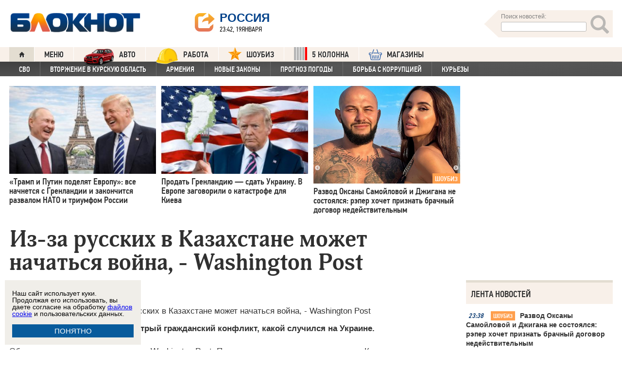

--- FILE ---
content_type: text/html; charset=UTF-8
request_url: https://bloknot.ru/politika/iz-za-russkih-v-kazahstane-mozhet-nachat-sya-vojna-washington-post-218007.html
body_size: 42317
content:
<!DOCTYPE html>
<html lang="ru-RU"><head>
    <meta charset="utf-8">
    <meta http-equiv="X-UA-Compatible" content="IE=edge">
    <meta name="viewport" content="width=100%, maximum-scale=1.0, user-scalable=yes">
    <link rel="shortcut icon" type="image/x-icon" href="//bloknot-volgodonsk.ru/bitrix/templates/bloknot/favicon.ico">
    <link rel="icon" href="/favicon_120.svg" type="image/svg+xml">
    <link rel="preload" href="//bloknot.ru/static/new20160310/fonts/PFDinTextCondPro-Regular.ttf" as="font"
          type="font/woff2" crossorigin>
    <link rel="preload" href="//bloknot.ru/static/new20160310/fonts/glyphicons-halflings-regular.ttf" as="font"
          type="font/woff2" crossorigin>
    <link rel="preload" href="//bloknot.ru/static/new20160310/fonts/PFDinTextCondPro-Medium.ttf" as="font"
          type="font/woff2" crossorigin>
    <link rel="preload" href="//bloknot.ru/static/new20160310/fonts/AdonisC-Bold_gdi.ttf" as="font" type="font/woff2"
          crossorigin>
    <link rel="stylesheet" href="//bloknot.ru/static/new20160310/stylesheets/main.css?ver=20211118_11" media="screen"
          rel="preload" as="style">
    <meta name="robots" content="index, follow">
    <title>Из-за русских в Казахстане может начаться война, - Washington Post Блокнот.</title>
    <meta name="keywords" content="Новости бизнеса, политики, культуры и спорта России и Мира. Казахстан, Нурсултан Назарбаев, США, Украина"/>

                                <meta property="og:image" content=""/>
        <link rel="image_src" href=""/>
            <meta name='robots' content='max-image-preview:large' />

<!-- This site is optimized with the Yoast WordPress SEO plugin v1.6.3 - https://yoast.com/wordpress/plugins/seo/ -->
<meta name="description" content="Казахстану угрожает такой же острый гражданский конфликт, какой случился на Украине."/>
<link rel="canonical" href="https://bloknot.ru/politika/iz-za-russkih-v-kazahstane-mozhet-nachat-sya-vojna-washington-post-218007.html" />
<meta property="og:locale" content="ru_RU" />
<meta property="og:type" content="article" />
<meta property="og:title" content="Из-за русских в Казахстане может начаться война, - Washington Post" />
<meta property="og:description" content="Казахстану угрожает такой же острый гражданский конфликт, какой случился на Украине." />
<meta property="og:url" content="https://bloknot.ru/politika/iz-za-russkih-v-kazahstane-mozhet-nachat-sya-vojna-washington-post-218007.html" />
<meta property="og:site_name" content="Блокнот Россия" />
<meta property="article:tag" content="Казахстан" />
<meta property="article:tag" content="Нурсултан Назарбаев" />
<meta property="article:tag" content="США" />
<meta property="article:tag" content="Украина" />
<meta property="article:section" content="Власть" />
<meta property="article:section" content="ПОЛИТИКА" />
<meta property="article:published_time" content="2015-05-03T15:29:45+03:00" />
<meta property="article:modified_time" content="2015-05-17T00:17:22+03:00" />
<meta property="og:updated_time" content="2015-05-17T00:17:22+03:00" />
<meta name="twitter:card" content="summary"/>
<meta name="twitter:domain" content="Блокнот Россия"/>
<!-- / Yoast WordPress SEO plugin. -->

<script type="text/javascript">
/* <![CDATA[ */
window._wpemojiSettings = {"baseUrl":"https:\/\/s.w.org\/images\/core\/emoji\/15.0.3\/72x72\/","ext":".png","svgUrl":"https:\/\/s.w.org\/images\/core\/emoji\/15.0.3\/svg\/","svgExt":".svg","source":{"concatemoji":"https:\/\/bloknot.ru\/wp-includes\/js\/wp-emoji-release.min.js?ver=6.5.3"}};
/*! This file is auto-generated */
!function(i,n){var o,s,e;function c(e){try{var t={supportTests:e,timestamp:(new Date).valueOf()};sessionStorage.setItem(o,JSON.stringify(t))}catch(e){}}function p(e,t,n){e.clearRect(0,0,e.canvas.width,e.canvas.height),e.fillText(t,0,0);var t=new Uint32Array(e.getImageData(0,0,e.canvas.width,e.canvas.height).data),r=(e.clearRect(0,0,e.canvas.width,e.canvas.height),e.fillText(n,0,0),new Uint32Array(e.getImageData(0,0,e.canvas.width,e.canvas.height).data));return t.every(function(e,t){return e===r[t]})}function u(e,t,n){switch(t){case"flag":return n(e,"\ud83c\udff3\ufe0f\u200d\u26a7\ufe0f","\ud83c\udff3\ufe0f\u200b\u26a7\ufe0f")?!1:!n(e,"\ud83c\uddfa\ud83c\uddf3","\ud83c\uddfa\u200b\ud83c\uddf3")&&!n(e,"\ud83c\udff4\udb40\udc67\udb40\udc62\udb40\udc65\udb40\udc6e\udb40\udc67\udb40\udc7f","\ud83c\udff4\u200b\udb40\udc67\u200b\udb40\udc62\u200b\udb40\udc65\u200b\udb40\udc6e\u200b\udb40\udc67\u200b\udb40\udc7f");case"emoji":return!n(e,"\ud83d\udc26\u200d\u2b1b","\ud83d\udc26\u200b\u2b1b")}return!1}function f(e,t,n){var r="undefined"!=typeof WorkerGlobalScope&&self instanceof WorkerGlobalScope?new OffscreenCanvas(300,150):i.createElement("canvas"),a=r.getContext("2d",{willReadFrequently:!0}),o=(a.textBaseline="top",a.font="600 32px Arial",{});return e.forEach(function(e){o[e]=t(a,e,n)}),o}function t(e){var t=i.createElement("script");t.src=e,t.defer=!0,i.head.appendChild(t)}"undefined"!=typeof Promise&&(o="wpEmojiSettingsSupports",s=["flag","emoji"],n.supports={everything:!0,everythingExceptFlag:!0},e=new Promise(function(e){i.addEventListener("DOMContentLoaded",e,{once:!0})}),new Promise(function(t){var n=function(){try{var e=JSON.parse(sessionStorage.getItem(o));if("object"==typeof e&&"number"==typeof e.timestamp&&(new Date).valueOf()<e.timestamp+604800&&"object"==typeof e.supportTests)return e.supportTests}catch(e){}return null}();if(!n){if("undefined"!=typeof Worker&&"undefined"!=typeof OffscreenCanvas&&"undefined"!=typeof URL&&URL.createObjectURL&&"undefined"!=typeof Blob)try{var e="postMessage("+f.toString()+"("+[JSON.stringify(s),u.toString(),p.toString()].join(",")+"));",r=new Blob([e],{type:"text/javascript"}),a=new Worker(URL.createObjectURL(r),{name:"wpTestEmojiSupports"});return void(a.onmessage=function(e){c(n=e.data),a.terminate(),t(n)})}catch(e){}c(n=f(s,u,p))}t(n)}).then(function(e){for(var t in e)n.supports[t]=e[t],n.supports.everything=n.supports.everything&&n.supports[t],"flag"!==t&&(n.supports.everythingExceptFlag=n.supports.everythingExceptFlag&&n.supports[t]);n.supports.everythingExceptFlag=n.supports.everythingExceptFlag&&!n.supports.flag,n.DOMReady=!1,n.readyCallback=function(){n.DOMReady=!0}}).then(function(){return e}).then(function(){var e;n.supports.everything||(n.readyCallback(),(e=n.source||{}).concatemoji?t(e.concatemoji):e.wpemoji&&e.twemoji&&(t(e.twemoji),t(e.wpemoji)))}))}((window,document),window._wpemojiSettings);
/* ]]> */
</script>
<style id='wp-emoji-styles-inline-css' type='text/css'>

	img.wp-smiley, img.emoji {
		display: inline !important;
		border: none !important;
		box-shadow: none !important;
		height: 1em !important;
		width: 1em !important;
		margin: 0 0.07em !important;
		vertical-align: -0.1em !important;
		background: none !important;
		padding: 0 !important;
	}
</style>
<link rel='stylesheet' id='wp-block-library-css' href='https://bloknot.ru/wp-includes/css/dist/block-library/style.min.css?ver=6.5.3' type='text/css' media='all' />
<style id='classic-theme-styles-inline-css' type='text/css'>
/*! This file is auto-generated */
.wp-block-button__link{color:#fff;background-color:#32373c;border-radius:9999px;box-shadow:none;text-decoration:none;padding:calc(.667em + 2px) calc(1.333em + 2px);font-size:1.125em}.wp-block-file__button{background:#32373c;color:#fff;text-decoration:none}
</style>
<style id='global-styles-inline-css' type='text/css'>
body{--wp--preset--color--black: #000000;--wp--preset--color--cyan-bluish-gray: #abb8c3;--wp--preset--color--white: #ffffff;--wp--preset--color--pale-pink: #f78da7;--wp--preset--color--vivid-red: #cf2e2e;--wp--preset--color--luminous-vivid-orange: #ff6900;--wp--preset--color--luminous-vivid-amber: #fcb900;--wp--preset--color--light-green-cyan: #7bdcb5;--wp--preset--color--vivid-green-cyan: #00d084;--wp--preset--color--pale-cyan-blue: #8ed1fc;--wp--preset--color--vivid-cyan-blue: #0693e3;--wp--preset--color--vivid-purple: #9b51e0;--wp--preset--gradient--vivid-cyan-blue-to-vivid-purple: linear-gradient(135deg,rgba(6,147,227,1) 0%,rgb(155,81,224) 100%);--wp--preset--gradient--light-green-cyan-to-vivid-green-cyan: linear-gradient(135deg,rgb(122,220,180) 0%,rgb(0,208,130) 100%);--wp--preset--gradient--luminous-vivid-amber-to-luminous-vivid-orange: linear-gradient(135deg,rgba(252,185,0,1) 0%,rgba(255,105,0,1) 100%);--wp--preset--gradient--luminous-vivid-orange-to-vivid-red: linear-gradient(135deg,rgba(255,105,0,1) 0%,rgb(207,46,46) 100%);--wp--preset--gradient--very-light-gray-to-cyan-bluish-gray: linear-gradient(135deg,rgb(238,238,238) 0%,rgb(169,184,195) 100%);--wp--preset--gradient--cool-to-warm-spectrum: linear-gradient(135deg,rgb(74,234,220) 0%,rgb(151,120,209) 20%,rgb(207,42,186) 40%,rgb(238,44,130) 60%,rgb(251,105,98) 80%,rgb(254,248,76) 100%);--wp--preset--gradient--blush-light-purple: linear-gradient(135deg,rgb(255,206,236) 0%,rgb(152,150,240) 100%);--wp--preset--gradient--blush-bordeaux: linear-gradient(135deg,rgb(254,205,165) 0%,rgb(254,45,45) 50%,rgb(107,0,62) 100%);--wp--preset--gradient--luminous-dusk: linear-gradient(135deg,rgb(255,203,112) 0%,rgb(199,81,192) 50%,rgb(65,88,208) 100%);--wp--preset--gradient--pale-ocean: linear-gradient(135deg,rgb(255,245,203) 0%,rgb(182,227,212) 50%,rgb(51,167,181) 100%);--wp--preset--gradient--electric-grass: linear-gradient(135deg,rgb(202,248,128) 0%,rgb(113,206,126) 100%);--wp--preset--gradient--midnight: linear-gradient(135deg,rgb(2,3,129) 0%,rgb(40,116,252) 100%);--wp--preset--font-size--small: 13px;--wp--preset--font-size--medium: 20px;--wp--preset--font-size--large: 36px;--wp--preset--font-size--x-large: 42px;--wp--preset--spacing--20: 0.44rem;--wp--preset--spacing--30: 0.67rem;--wp--preset--spacing--40: 1rem;--wp--preset--spacing--50: 1.5rem;--wp--preset--spacing--60: 2.25rem;--wp--preset--spacing--70: 3.38rem;--wp--preset--spacing--80: 5.06rem;--wp--preset--shadow--natural: 6px 6px 9px rgba(0, 0, 0, 0.2);--wp--preset--shadow--deep: 12px 12px 50px rgba(0, 0, 0, 0.4);--wp--preset--shadow--sharp: 6px 6px 0px rgba(0, 0, 0, 0.2);--wp--preset--shadow--outlined: 6px 6px 0px -3px rgba(255, 255, 255, 1), 6px 6px rgba(0, 0, 0, 1);--wp--preset--shadow--crisp: 6px 6px 0px rgba(0, 0, 0, 1);}:where(.is-layout-flex){gap: 0.5em;}:where(.is-layout-grid){gap: 0.5em;}body .is-layout-flex{display: flex;}body .is-layout-flex{flex-wrap: wrap;align-items: center;}body .is-layout-flex > *{margin: 0;}body .is-layout-grid{display: grid;}body .is-layout-grid > *{margin: 0;}:where(.wp-block-columns.is-layout-flex){gap: 2em;}:where(.wp-block-columns.is-layout-grid){gap: 2em;}:where(.wp-block-post-template.is-layout-flex){gap: 1.25em;}:where(.wp-block-post-template.is-layout-grid){gap: 1.25em;}.has-black-color{color: var(--wp--preset--color--black) !important;}.has-cyan-bluish-gray-color{color: var(--wp--preset--color--cyan-bluish-gray) !important;}.has-white-color{color: var(--wp--preset--color--white) !important;}.has-pale-pink-color{color: var(--wp--preset--color--pale-pink) !important;}.has-vivid-red-color{color: var(--wp--preset--color--vivid-red) !important;}.has-luminous-vivid-orange-color{color: var(--wp--preset--color--luminous-vivid-orange) !important;}.has-luminous-vivid-amber-color{color: var(--wp--preset--color--luminous-vivid-amber) !important;}.has-light-green-cyan-color{color: var(--wp--preset--color--light-green-cyan) !important;}.has-vivid-green-cyan-color{color: var(--wp--preset--color--vivid-green-cyan) !important;}.has-pale-cyan-blue-color{color: var(--wp--preset--color--pale-cyan-blue) !important;}.has-vivid-cyan-blue-color{color: var(--wp--preset--color--vivid-cyan-blue) !important;}.has-vivid-purple-color{color: var(--wp--preset--color--vivid-purple) !important;}.has-black-background-color{background-color: var(--wp--preset--color--black) !important;}.has-cyan-bluish-gray-background-color{background-color: var(--wp--preset--color--cyan-bluish-gray) !important;}.has-white-background-color{background-color: var(--wp--preset--color--white) !important;}.has-pale-pink-background-color{background-color: var(--wp--preset--color--pale-pink) !important;}.has-vivid-red-background-color{background-color: var(--wp--preset--color--vivid-red) !important;}.has-luminous-vivid-orange-background-color{background-color: var(--wp--preset--color--luminous-vivid-orange) !important;}.has-luminous-vivid-amber-background-color{background-color: var(--wp--preset--color--luminous-vivid-amber) !important;}.has-light-green-cyan-background-color{background-color: var(--wp--preset--color--light-green-cyan) !important;}.has-vivid-green-cyan-background-color{background-color: var(--wp--preset--color--vivid-green-cyan) !important;}.has-pale-cyan-blue-background-color{background-color: var(--wp--preset--color--pale-cyan-blue) !important;}.has-vivid-cyan-blue-background-color{background-color: var(--wp--preset--color--vivid-cyan-blue) !important;}.has-vivid-purple-background-color{background-color: var(--wp--preset--color--vivid-purple) !important;}.has-black-border-color{border-color: var(--wp--preset--color--black) !important;}.has-cyan-bluish-gray-border-color{border-color: var(--wp--preset--color--cyan-bluish-gray) !important;}.has-white-border-color{border-color: var(--wp--preset--color--white) !important;}.has-pale-pink-border-color{border-color: var(--wp--preset--color--pale-pink) !important;}.has-vivid-red-border-color{border-color: var(--wp--preset--color--vivid-red) !important;}.has-luminous-vivid-orange-border-color{border-color: var(--wp--preset--color--luminous-vivid-orange) !important;}.has-luminous-vivid-amber-border-color{border-color: var(--wp--preset--color--luminous-vivid-amber) !important;}.has-light-green-cyan-border-color{border-color: var(--wp--preset--color--light-green-cyan) !important;}.has-vivid-green-cyan-border-color{border-color: var(--wp--preset--color--vivid-green-cyan) !important;}.has-pale-cyan-blue-border-color{border-color: var(--wp--preset--color--pale-cyan-blue) !important;}.has-vivid-cyan-blue-border-color{border-color: var(--wp--preset--color--vivid-cyan-blue) !important;}.has-vivid-purple-border-color{border-color: var(--wp--preset--color--vivid-purple) !important;}.has-vivid-cyan-blue-to-vivid-purple-gradient-background{background: var(--wp--preset--gradient--vivid-cyan-blue-to-vivid-purple) !important;}.has-light-green-cyan-to-vivid-green-cyan-gradient-background{background: var(--wp--preset--gradient--light-green-cyan-to-vivid-green-cyan) !important;}.has-luminous-vivid-amber-to-luminous-vivid-orange-gradient-background{background: var(--wp--preset--gradient--luminous-vivid-amber-to-luminous-vivid-orange) !important;}.has-luminous-vivid-orange-to-vivid-red-gradient-background{background: var(--wp--preset--gradient--luminous-vivid-orange-to-vivid-red) !important;}.has-very-light-gray-to-cyan-bluish-gray-gradient-background{background: var(--wp--preset--gradient--very-light-gray-to-cyan-bluish-gray) !important;}.has-cool-to-warm-spectrum-gradient-background{background: var(--wp--preset--gradient--cool-to-warm-spectrum) !important;}.has-blush-light-purple-gradient-background{background: var(--wp--preset--gradient--blush-light-purple) !important;}.has-blush-bordeaux-gradient-background{background: var(--wp--preset--gradient--blush-bordeaux) !important;}.has-luminous-dusk-gradient-background{background: var(--wp--preset--gradient--luminous-dusk) !important;}.has-pale-ocean-gradient-background{background: var(--wp--preset--gradient--pale-ocean) !important;}.has-electric-grass-gradient-background{background: var(--wp--preset--gradient--electric-grass) !important;}.has-midnight-gradient-background{background: var(--wp--preset--gradient--midnight) !important;}.has-small-font-size{font-size: var(--wp--preset--font-size--small) !important;}.has-medium-font-size{font-size: var(--wp--preset--font-size--medium) !important;}.has-large-font-size{font-size: var(--wp--preset--font-size--large) !important;}.has-x-large-font-size{font-size: var(--wp--preset--font-size--x-large) !important;}
.wp-block-navigation a:where(:not(.wp-element-button)){color: inherit;}
:where(.wp-block-post-template.is-layout-flex){gap: 1.25em;}:where(.wp-block-post-template.is-layout-grid){gap: 1.25em;}
:where(.wp-block-columns.is-layout-flex){gap: 2em;}:where(.wp-block-columns.is-layout-grid){gap: 2em;}
.wp-block-pullquote{font-size: 1.5em;line-height: 1.6;}
</style>
<link rel="https://api.w.org/" href="https://bloknot.ru/wp-json/" /><link rel="alternate" type="application/json" href="https://bloknot.ru/wp-json/wp/v2/posts/218007" /><link rel="alternate" type="application/json+oembed" href="https://bloknot.ru/wp-json/oembed/1.0/embed?url=https%3A%2F%2Fbloknot.ru%2Fpolitika%2Fiz-za-russkih-v-kazahstane-mozhet-nachat-sya-vojna-washington-post-218007.html" />
<link rel="alternate" type="text/xml+oembed" href="https://bloknot.ru/wp-json/oembed/1.0/embed?url=https%3A%2F%2Fbloknot.ru%2Fpolitika%2Fiz-za-russkih-v-kazahstane-mozhet-nachat-sya-vojna-washington-post-218007.html&#038;format=xml" />
    <meta name='yandex-verification' content='5d3cabc532ca4657'/>
    <meta name="google-site-verification" content="nBxvRmGrDblGYtHaMcbhLKHKT_M-pyXd3Gv3Se8b0a0"/>
    <meta name="google-site-verification" content="3--fH_brsQBmHbiqsuyzNZH5FutWBvSb7oAlPFZDZ0M"/>
    <meta name="yandex-verification" content="f3f8a25ea2cb7b4b"/>
    <meta name="yandex-verification" content="15b6d1e5470687b0"/>
    <meta name="yandex-verification" content="eb2b4a71ebf1bb33"/>
    <meta name="yandex-verification" content="5d3cabc532ca4657"/>

    <meta name="twitter:site" content="@bloknotnews">
    <meta name="twitter:creator" content="@bloknotnews">
    <meta name="twitter:card" content="summary_large_image">
    <meta name="twitter:title" content="Из-за русских в Казахстане может начаться война, - Washington Post">

    <meta name="twitter:description" content="Казахстану угрожает такой же острый гражданский конфликт, какой случился на Украине.">

    <meta name="twitter:image:src" content="//bloknot.ru/static/images/logo_color3.png">
    <meta name="twitter:image:width" content="435">
    <meta name="twitter:image:height" content="375">
    <meta name="yandex-verification" content="ef31ec3c219a89f5"/>
    <meta name="verify-admitad" content="5c268f121f"/>
        <!--LiveInternet counter-->
    <script>
        new Image().src = "https://counter.yadro.ru/hit;Bloknot-media?r" +
            escape(document.referrer) + ((typeof (screen) == "undefined") ? "" :
                ";s" + screen.width + "*" + screen.height + "*" + (screen.colorDepth ?
                    screen.colorDepth : screen.pixelDepth)) + ";u" + escape(document.URL) +
            ";h" + escape(document.title.substring(0, 150)) +
            ";" + Math.random();
    </script>
    <!--/LiveInternet-->
    <script src="https://ajax.googleapis.com/ajax/libs/jquery/3.7.1/jquery.min.js"></script>
    <script>window.yaContextCb = window.yaContextCb || []</script>
    <script src="https://yandex.ru/ads/system/context.js" async></script>

    <script src="https://cdn.adfinity.pro/code/bloknot.ru/adfinity.js" charset="utf-8" async></script>

    <!-- Top.Mail.Ru counter -->
    <script type="text/javascript">
        var _tmr = window._tmr || (window._tmr = []);
        _tmr.push({id: "2541986", type: "pageView", start: (new Date()).getTime()});
        (function (d, w, id) {
            if (d.getElementById(id)) return;
            var ts = d.createElement("script");
            ts.type = "text/javascript";
            ts.async = true;
            ts.id = id;
            ts.src = "https://top-fwz1.mail.ru/js/code.js";
            var f = function () {
                var s = d.getElementsByTagName("script")[0];
                s.parentNode.insertBefore(ts, s);
            };
            if (w.opera == "[object Opera]") {
                d.addEventListener("DOMContentLoaded", f, false);
            } else {
                f();
            }
        })(document, window, "tmr-code");
    </script>
    <noscript>
        <div><img src="https://top-fwz1.mail.ru/counter?id=2541986;js=na" style="position:absolute;left:-9999px;"
                  alt="Top.Mail.Ru"/></div>
    </noscript>
    <!-- /Top.Mail.Ru counter -->

    <style>body {
            visibility: visible !important;
            opacity: 1 !important;
            position: relative !important;
            overflow: visible !important;
            max-height: 2000px !important;
        }

        #s_948573_4151 {
            height: 0;
        }</style>

<script async src="https://jsn.24smi.net/smi.js"></script>

</head>
<body>
<div class="bodys">
    <script src="//bloknot.ru/static/new20160310/js/jquery.min.js" rel="preload" as="script"></script>
    <div class="banner banner_horizontal banner_horizontal--full"
         onclick="yaCounter24396565.reachGoal('recl_p_1'); return true;"
         style="background:#000!important;"  >
        <div style="min-width: 1147px;  max-width: 1380px;  margin: 0 auto;">

        </div>
    </div>

    <div class="header-wrapper">
        <div class="header">
            <div class="header__logo"><a href="/" class="link header__logo-link"><img class="image_logo-header"
                                                                                      src="//bloknot.ru/static/images/logo_color3.png"
                                                                                      alt="Блокнот"></a></div>
            <div class="header__choose-city">
                <div style="display:none">
                    <div id="chosecity" class="chosecity">
                        <noindex>
                            <style>
                                .chosecity h3 {
                                    padding: 4px 4px 4px 14px;
                                    margin-bottom: 4px;
                                    background: url('https://bloknot-rostov.ru/bitrix/templates/bloknot/styles/images/design_atlas.png') 0 -86px repeat-x;
                                    cursor: default;
                                    font: bold 19px/34px BPFDin,Arial,sans-serif;
                                    text-transform: uppercase;
                                    color: #363636;
                                    text-shadow: 1px 1px 0 rgba(255, 255, 255, 1);
                                }

                                .chosecity .cities {
                                    gap: 4px;
                                    display: grid;
                                    grid-auto-flow: column;
                                    grid-template-rows: 1fr 1fr 1fr 1fr 1fr 1fr 1fr;
                                }

                                .chosecity .cities > a {
                                    padding: 15px;
                                    width: 190px;
                                    border: 1px solid #b7d3e9;
                                    font: bold 19px/17px Arial, Helvetica;
                                    background-color: #eaf4fd;
                                    border-radius: 3px;
                                    color: #0a5a9c;
                                    text-decoration: none;
                                }

                                .chosecity .cities > a:hover {
                                    border: 1px solid #0a5a9c;
                                    background-color: #0a5a9c;
                                    color: #FFF;
                                }
                            </style>
                            <h3>Выбрать другой город:</h3>
                            <div class="cities">
                                <a href="//bloknot.ru" rel="nofollow" target="_blank">Россия</a>
                                <a href="//bloknot-moldova.ru/" rel="nofollow" target="_blank">Молдова</a>
                                <a href="//bloknotanapa.ru/" rel="nofollow" target="_blank">Анапа</a>
                                <a href="//bloknotanna.ru/" rel="nofollow" target="_blank">Анна</a>
                                <a href="//bloknot-astrakhan.ru/" rel="nofollow" target="_blank">Астрахань</a>
                                <a href="//bloknotborisoglebsk.ru/" rel="nofollow" target="_blank">Борисоглебск</a>
                                <a href="//bloknot-volgograd.ru" rel="nofollow" target="_blank">Волгоград</a>
                                <a href="//bloknot-volgodonsk.ru" rel="nofollow" target="_blank">Волгодонск</a>
                                <a href="//bloknot-volzhsky.ru" rel="nofollow" target="_blank">Волжский</a>
                                <a href="//bloknot-voronezh.ru" rel="nofollow" target="_blank">Воронеж</a>
                                <a href="//bloknot-donetsk.ru/" rel="nofollow" target="_blank">Донецк</a>
                                <a href="//bloknot-zaporozhie.ru/" rel="nofollow" target="_blank">Запорожье</a>
                                <a href="//bloknot-kamyshin.ru" rel="nofollow" target="_blank">Камышин</a>
                                <a href="//bloknot-krasnodar.ru" rel="nofollow" target="_blank">Краснодар</a>
                                <!--<a href="//bloknot-kursk.ru/" rel="nofollow" target="_blank">Курск</a>-->
                                <a href="//bloknot-lugansk.ru/" rel="nofollow" target="_blank">Луганск</a>
                                <a href="//bloknot-morozovsk.ru/" rel="nofollow" target="_blank">Морозовск</a>
                                <a href="//bloknot-novorossiysk.ru/" rel="nofollow" target="_blank">Новороссийск</a>
                                <a href="//bloknot-odessa.ru/" rel="nofollow" target="_blank">Одесса</a>
                                <a href="//bloknot-rostov.ru" rel="nofollow" target="_blank">Ростов-на-Дону</a>
                                <a href="//bloknot-taganrog.ru" rel="nofollow" target="_blank">Таганрог</a>
                                <a href="//bloknottambov.ru/" rel="nofollow" target="_blank">Тамбов</a>
                                <!--<a href="//bloknot-samara.ru/" rel="nofollow" target="_blank">Самара</a>-->
                                <a href="//bloknot-stavropol.ru" rel="nofollow" target="_blank">Ставрополь</a>
                                <a href="//sochi-bloknot.ru/" rel="nofollow" target="_blank">Сочи</a>
                                <a href="//bloknot-herson.ru/" rel="nofollow" target="_blank">Херсон</a>
                                <a href="//bloknot-shakhty.ru/" rel="nofollow" target="_blank">Шахты</a>
                            </div>
                        </noindex>

                    </div>
                </div>
                <div class="ourcity"><a href="#chosecity" class="link chosecity cityicon"><span
                                class="icon icon_share g-left"></span><span class="icon icon_share_after g-left"></span><span
                                class="header__choose-city--name chosecity cityicon">Россия</span></a></div>
                <span class="header__choose-city--now-time">23:42, 19января</span>
            </div>
            <div class="search-wrapper">
                <form class="search__form g-right" role="search" method="get"
                      action="https://bloknot.ru/"><span class="icon search--triangle"></span>
                    <div class="header__search">
                        <div class="header__search--wrapper">
                            <div class="header__search--head text_small font_darken-gray">Поиск новостей:</div>
                            <input type="text" value="" name="s" id="s"
                                   class="search__input"></div>
                        <div class="search__button">
                            <button type="submit" id="topsubmit" class="search--icon"><span
                                        class="icon glyphicon glyphicon-search icon_xlarge"></span></button>
                        </div>
                    </div>
                </form>
            </div>
        </div>
    </div>

    <div class="nav-wrapper"><nav class="nav row"><ul class="nav__list"><li class="nav__item nav__item--first"><a href="/" class="link link_nav link_nav_icon"><span class="glyphicon glyphicon-home text_xsmall-icon"></span></a></li><li class="nav__item"><a href="#" id="dropdownParent" class="link link_nav">Меню</a><ul class="nav__list nav__list--second nav-first__dropdown"><li class="nav__item nav__item--first"><a href="/category/bloknot-puteshestvennika" class="link link_nav link_nav_second">Блокнот Путешественника</a></li><li class="nav__item nav__item--first"><a href="/category/politika" class="link link_nav link_nav_second">Политика</a></li><li class="nav__item nav__item--first"><a href="/category/e-konomika" class="link link_nav link_nav_second">Экономика</a></li><li class="nav__item nav__item--first"><a href="/category/chp" class="link link_nav link_nav_second">ЧП</a></li><li class="nav__item nav__item--first"><a href="/category/hozyajstvo" class="link link_nav link_nav_second">Хозяйство</a></li><li class="nav__item nav__item--first"><a href="/tag/pogoda" class="link link_nav link_nav_second">Прогноз погоды</a></li><li class="nav__item nav__item--first"><a href="/category/v-mire" class="link link_nav link_nav_second">В мире</a></li><li class="nav__item nav__item--first"><a href="/category/obshhestvo" class="link link_nav link_nav_second">Общество</a></li><li class="nav__item nav__item--first"><a href="/category/kul-tura" class="link link_nav link_nav_second">Культура</a></li><li class="nav__item nav__item--first"><a href="/category/nauka" class="link link_nav link_nav_second">Наука</a></li><li class="nav__item nav__item--first"><a href="/category/regiony" class="link link_nav link_nav_second">Регионы</a></li><li class="nav__item nav__item--first"><a href="/category/sport" class="link link_nav link_nav_second">Спорт</a></li><li class="nav__item nav__item--first"><a href="https://ads.adfox.ru/238422/goLink?p1=cwvyy&p2=frfe&p5=bdsqgo&pr=1" class="link link_nav link_nav_second">Авто</a></li><li class="nav__item nav__item--first"><a href="/category/interv-yu" class="link link_nav link_nav_second">Интервью</a></li></ul></li><li class="nav__item"><a href="https://ads.adfox.ru/238422/goLink?p1=cwvyy&p2=frfe&p5=bdsqgo&pr=1" class="link link_nav" target="_blank"><img src="/banners/auto_100.png" height="47px" width="63px" style="float:left; margin-right:10px; margin-top:-11px;" alt="Каталог Авто Блокнот">АВТО</a></li><li class="nav__item"><a href="https://catalog.bloknot.ru/rabota/" class="link link_nav" target="_blank"><img src="/banners/work.png" height="47px" width="47px" style="float:left; margin-right:10px; margin-top:-11px;" alt="Каталог Работа Блокнот">Работа</a></li><li class="nav__item"><a href="/category/kul-tura/shou-biz" class="link link_nav" ><img src="/wp-content/themes/srg/img/zvezda_2_50.png" height="27px" width="27px" style="float:left; margin-right:10px; margin-top:-6px;" alt="Шоу бизнес">ШОУБИЗ</a></li><li class="nav__item"><a href="https://5-kolonna.ru/" class="link link_nav" target="_blank"><img src="/wp-content/themes/srg/img/flag2.png" height="27px" width="27px" style="float:left; margin-right:10px; margin-top:-6px;" alt="Список пятой колонны">5 КОЛОННА</a></li><li class="nav__item"><a href="https://shop-bloknot.ru/" class="link link_nav" target="_blank"><img src="/banners/shops.svg" height="27px" width="27px" style="float:left; margin-right:10px; margin-top:-4px;" alt="МАГАЗИНЫ Блокнот">МАГАЗИНЫ</a></li></ul></nav><nav class="nav row nav-second"><ul id="secondNavigationBar" class="nav__list nav__list--second"><li class="nav__item nav__item--second"><a href="https://bloknot.ru/tag/svo" class="link link_nav link_nav_second">СВО</a></li><li class="nav__item nav__item--second"><a href="https://bloknot.ru/tag/kursk" class="link link_nav link_nav_second">Вторжение в Курскую область</a></li><li class="nav__item nav__item--second"><a href="https://bloknot.ru/tag/armeniya" class="link link_nav link_nav_second">Армения</a></li><li class="nav__item nav__item--second"><a href="https://bloknot.ru/tag/zakony-2" class="link link_nav link_nav_second">Новые законы</a></li><li class="nav__item nav__item--second"><a href="https://bloknot.ru/tag/pogoda" class="link link_nav link_nav_second">Прогноз погоды</a></li><li class="nav__item nav__item--second"><a href="https://bloknot.ru/tag/korruptsiya" class="link link_nav link_nav_second">Борьба с коррупцией</a></li><li class="nav__item nav__item--second"><a href="https://bloknot.ru/tag/kur-ezy" class="link link_nav link_nav_second">Курьезы</a></li></ul><span id="navigationDropdown" class="nav__item nav__item--second nav__item--still" style="display:none"><a href="#" class="link link_nav link_nav_second">Еще</a><ul class="nav-second__dropdown"></ul></span></nav></div>    <style>.nav-first__dropdown {
            left: 0;
        }</style>
    <div class="main">
        <div class="row">
            <div class="main-wrapper">

                <div class="news-feed_wrapper" style="position:static;">

                    <div class="banner banner_vertical banner--transparent" id="banner-v3"
                         style="width:100%;height:400px;">
                        <div onclick="yaCounter24396565.reachGoal('recl_p_3'); return true;">
                            
<div id="banner24"></div>
<script type="text/javascript">
  (
    () => {
      const script = document.createElement("script");
      script.src = "https://cdn1.moe.video/p/b.js";
      script.onload = () => {
        addBanner({
	element: '#banner24',
	placement: 10514,
	width: '240px',
	height: '400px',
	advertCount: 0,
	background: 'none',
	deviceMode: 'all',
        });
      };
      document.body.append(script);
    }
  )()
</script>
                        </div>
                    </div>

                    <div class="news-feed__head">
                        Лента новостей
                    </div>
                    <div class="news-feed">
                        <div class="news-feed__gradient"></div>
                        <div class="news-feed__items"><div class="news-feed__item"><div class="label_time text_middle">23:38<!--1768855120--></div><div class="label_photo text_small">шоубиз</div><div class="feed__text" style="text-align:left;"><a href="https://bloknot.ru/kul-tura/razvod-oksany-samojlovoj-i-dzhigana-ne-sostoyalsya-reper-hochet-priznat-brachnyj-dogovor-nedejstvitelnym-1488822.html" class="link link_feed">Развод Оксаны Самойловой и Джигана не состоялся: рэпер хочет признать брачный договор недействительным </a></div></div><div class="news-feed__item"><div class="label_time text_middle">21:28<!--1768847315--></div><div class="feed__text" style="text-align:left;"><a href="https://bloknot.ru/v-mire/ukraina-navsegda-poteryala-svoi-territorii-tramp-podpisal-zelenskomu-bezzhalostnyj-prigovor-1488806.html" class="link link_feed">«Украина навсегда потеряла свои территории»: Трамп подписал Зеленскому безжалостный приговор</a></div></div><div class="news-feed__item"><div class="label_time text_middle">19:53<!--1768841639--></div><div class="feed__text" style="text-align:left;"><a href="https://bloknot.ru/rossiya/lyudej-vynuzhdayut-vorovat-rossiyane-vozmushheny-rezkim-rostom-tsen-na-produkty-i-lekarstva-s-nastupleniem-novogo-goda-1488799.html" class="link link_feed">«Людей вынуждают воровать»: россияне возмущены резким ростом цен на продукты и лекарства с наступлением нового года</a></div></div><div class="news-feed__item"><div class="label_time text_middle">19:38<!--1768840726--></div><div class="feed__text" style="text-align:left;"><a href="https://bloknot.ru/kul-tura/anastasiya-reshetova-zhaleet-o-rinoplastike-sdelannoj-v-18-let-ya-byla-zakompleksovannoj-devochkoj-1488775.html" class="link link_feed">Анастасия Решетова жалеет о ринопластике, сделанной в 18 лет: «Я была закомплексованной девочкой»</a></div></div><div class="news-feed__item"><div class="label_time text_middle">19:27<!--1768840064--></div><div class="feed__text" style="text-align:left;"><a href="https://bloknot.ru/v-mire/glavkom-vsu-syrskij-raskryl-samuyu-silnuyu-silnuyu-storonu-ukrainy-1488742.html" class="link link_feed">Главком ВСУ Сырский раскрыл самую «сильную» сторону Украины</a></div></div><div class="news-feed__item"><div class="label_time text_middle">19:05<!--1768838751--></div><div class="feed__text" style="text-align:left;"><a href="https://bloknot.ru/rossiya/terpet-i-ne-vyakat-v-gosdume-prizvali-rossiyan-smiritsya-s-rostom-tsen-na-elektroniku-iz-za-novogo-tehsbora-1488765.html" class="link link_feed">«Терпи и плати»: в Госдуме призвали россиян смириться с ростом цен на электронику из-за нового техсбора</a></div></div><div class="news-feed__item"><div class="label_time text_middle">18:50<!--1768837840--></div><div class="label_photo text_small">шоубиз</div><div class="feed__text" style="text-align:left;"><a href="https://bloknot.ru/kul-tura/vizhu-vtorogo-malysha-sati-kazanova-otvetila-na-sluhi-o-novoj-beremennosti-1488755.html" class="link link_feed">«Вижу второго малыша»: Сати Казанова ответила на слухи о новой беременности</a></div></div><div class="news-feed__item news-feed__item--image"><a href="https://bloknot-odessa.ru/news/odessita-dzhigana-i-blogershu-samoylovu-otkazalis--1939812" class="link link_feed"target="_blank"><div class="image__feed"><img src="/static/images/blank.png" data-src1="https://bloknot-odessa.ru/upload/iblock/d07/n97czbj5saoxcs3mma93p1o9ot5dd0md/Dzhigan-i-Samoylova.jpg" alt="Одессита Джигана и блогершу Самойлову отказались разводить" class="image_feature image_feature1" width="244px" height="146px"></div><div class="label_time text_middle">18:32</div><div class="label_photo text_small">регионы</div><div class="feed__text">Одессита Джигана и блогершу Самойлову отказались разводить</div></a></div><div class="news-feed__item"><div class="label_time text_middle">18:15<!--1768835706--></div><div class="feed__text" style="text-align:left;"><a href="https://bloknot.ru/chp/v-dagestane-pyanyj-ohrannik-shkoly-udaril-nozhom-16-letnego-podrostka-za-igru-v-snezhki-1488751.html" class="link link_feed">В Дагестане пьяный охранник школы ударил ножом 16-летнего подростка за игру в снежки</a></div></div><div class="news-feed__item news-feed__item--image"><a href="https://bloknot-zaporozhie.ru/news/byvshiy-seks-partner-slil-intimnye-video-pevitsy-e-1939803" class="link link_feed"target="_blank"><div class="image__feed"><img src="/static/images/blank.png" data-src1="https://bloknot-zaporozhie.ru/upload/iblock/919/gbt4tih0zwkvjbe6yv0qrrrwrlah9v8j/photo_2026_01_19_18_02_28.jpg" alt="Бывший секс-партнер слил интимные видео певицы Елены Тополи из Запорожья" class="image_feature image_feature1" width="244px" height="146px"></div><div class="label_time text_middle">18:07</div><div class="label_photo text_small">регионы</div><div class="feed__text">Бывший секс-партнер слил интимные видео певицы Елены Тополи из Запорожья</div></a></div><div class="news-feed__item"><div class="label_time text_middle">17:43<!--1768833786--></div><div class="feed__text" style="text-align:left;"><a href="https://bloknot.ru/obshhestvo/vooruzhenny-e-sily/odnim-udarom-sozhgli-40-raketchikov-vs-rf-likvidirovali-luchshih-uchenyh-vsu-1488749.html" class="link link_feed">«Одним ударом сожгли 40 ракетчиков»: ВС РФ ликвидировали лучших ученых ВСУ</a></div></div><div class="news-feed__item"><div class="label_time text_middle">16:51<!--1768830690--></div><div class="feed__text" style="text-align:left;"><a href="https://bloknot.ru/rossiya/trizhdy-udaril-nozhom-v-gorlo-v-podmoskovnoj-elektrostali-migrant-iz-tadzhikistana-zarezal-18-letnego-studenta-v-avtobuse-1488734.html" class="link link_feed">«Трижды ударил ножом в горло»: в подмосковной Электростали мигрант из Таджикистана зарезал 18-летнего студента</a></div></div><div class="news-feed__item"><div class="label_time text_middle">16:44<!--1768830281--></div><div class="feed__text" style="text-align:left;"><a href="https://bloknot.ru/politika/tramp-ishhet-mira-s-putinym-smogut-li-ssha-perezapustit-otnosheniya-cherez-ukrainskij-krizis-1488727.html" class="link link_feed">Трамп ищет мира с Путиным: смогут ли США перезапустить отношения через украинский кризис?</a></div></div><div class="news-feed__item"><div class="label_time text_middle">16:30<!--1768829444--></div><div class="feed__text" style="text-align:left;"><a href="https://bloknot.ru/v-mire/novosti-svo-kiev-gotovit-moshhnuyu-ataku-na-rossiyu-es-promenyali-ukrainu-na-grenlandiyu-oborona-vsu-na-zaporozhskom-fronte-treshhit-po-shvam-1488721.html" class="link link_feed">Новости СВО: Киев готовит мощную атаку на Россию, ЕС променяли Украину на Гренландию, оборона ВСУ на Запорожском фронте трещит по швам</a></div></div><div class="news-feed__item"><div class="label_time text_middle">16:15<!--1768828521--></div><div class="feed__text" style="text-align:left;"><a href="https://bloknot.ru/obshhestvo/vooruzhenny-e-sily/vysoty-vzyaty-perepravy-goryat-dronovody-i-pehota-drobyat-oboronu-vsu-u-slavyanska-1488717.html" class="link link_feed">Высоты взяты, переправы горят: дроноводы и пехота дробят оборону ВСУ у Славянска</a></div></div><div class="news-feed__item"><div class="label_time text_middle">15:53<!--1768827219--></div><div class="feed__text" style="text-align:left;"><a href="https://bloknot.ru/obshhestvo/snova-nedovolny-chto-vsem-na-nih-plevat-politolog-zolotarev-zayavil-chto-tramp-gubit-ukrainu-1488703.html" class="link link_feed">Снова недовольны, что всем на них плевать: политолог Золотарев заявил, что Трамп губит Украину</a></div></div><div class="news-feed__item news-feed__item--image"><a href="https://bloknot.ru/politika/putin-priglasili-v-sovet-mira-tramp-zamanivaet-mirovyh-liderov-v-svoj-analog-oon-1488688.html" class="link link_feed"target="_top"><div class="image__feed"><img src="/static/images/blank.png" data-src1="https://bloknot.ru/wp-content/uploads/2026/01/Vladimir-Putin-300x180.jpg" alt="Путина пригласили в «Совет мира»: Трамп заманивает мировых лидеров в свой «аналог ООН»" class="image_feature image_feature1" width="244px" height="146px"></div><div class="label_time text_middle">15:48</div><div class="feed__text">Путина пригласили в «Совет мира»: Трамп заманивает мировых лидеров в свой «аналог ООН»</div></a></div><div class="news-feed__item"><div class="label_time text_middle">15:16<!--1768825008--></div><div class="feed__text" style="text-align:left;"><a href="https://bloknot.ru/v-mire/esli-tronut-nashi-tankery-posleduet-udar-moskva-preduprezhdaet-london-i-vashington-shutki-konchilis-1488687.html" class="link link_feed">«Если тронут наши танкеры — последует удар»: Москва предупреждает Лондон и Вашингтон. Шутки кончились</a></div></div><div class="news-feed__item"><div class="label_time text_middle">14:52<!--1768823555--></div><div class="label_photo text_small">шоубиз</div><div class="feed__text" style="text-align:left;"><a href="https://bloknot.ru/kul-tura/bolezn-okazalas-silnee-skonchalas-23-letnyaya-rakovaya-woman-i-blogersha-karina-shtern-1488676.html" class="link link_feed">Болезнь оказалась сильнее: скончалась 23-летняя «раковая woman» и блогерша Карина Штерн</a></div></div><div class="news-feed__item"><div class="label_time text_middle">14:09<!--1768820966--></div><div class="feed__text" style="text-align:left;"><a href="https://bloknot.ru/v-mire/tramp-pojdyot-vojnoj-na-evropu-posle-grenlandii-ssha-mogut-zabrat-britaniyu-frantsiyu-i-germaniyu-1488673.html" class="link link_feed">Трамп пойдёт войной на Европу? После Гренландии США могут забрать Британию, Францию и Германию</a></div></div><div class="news-feed__item"><div class="label_time text_middle">13:59<!--1768820382--></div><div class="feed__text" style="text-align:left;"><a href="https://bloknot.ru/v-mire/v-grenlandii-vzleteli-tseny-na-nedvizhimost-na-fone-gotovnosti-trampa-prisoedinit-ostrov-k-ssha-1488666.html" class="link link_feed">В Гренландии взлетели цены на недвижимость на фоне готовности Трампа присоединить остров к США</a></div></div><div class="news-feed__item"><div class="label_time text_middle">13:44<!--1768819488--></div><div class="feed__text" style="text-align:left;"><a href="https://bloknot.ru/politika/tajnyj-chat-protiv-dikogo-trampa-lidery-es-glumyatsya-nad-hozyainom-belogo-doma-1488657.html" class="link link_feed">Тайный чат против «дикого Трампа»: лидеры ЕС глумятся над хозяином Белого дома</a></div></div><div class="news-feed__item"><div class="label_time text_middle">13:29<!--1768818585--></div><div class="feed__text" style="text-align:left;"><a href="https://bloknot.ru/v-mire/a-bezhat-to-i-nekuda-prizyv-klichko-k-kievlyanam-peresidet-zimu-v-selah-okazalsya-bespoleznym-1488620.html" class="link link_feed">А бежать-то и некуда: призыв Кличко к киевлянам «пересидеть» зиму в селах оказался бесполезным</a></div></div><div class="news-feed__item"><div class="label_time text_middle">13:11<!--1768817460--></div><div class="label_photo text_small">шоубиз</div><div class="feed__text" style="text-align:left;"><a href="https://bloknot.ru/kul-tura/rokovoj-god-polina-dibrova-nameknula-chto-dumala-o-razvode-s-televedushhim-eshhe-10-let-nazad-1488642.html" class="link link_feed">«Роковой год»: Полина Диброва намекнула, что думала о разводе с телеведущим еще 10 лет назад </a></div></div><div class="news-feed__item news-feed__item--image"><a href="https://bloknot.ru/obshhestvo/v-blizhajshie-48-chasov-rossiya-dobet-ukrainskuyu-energetiku-predupredili-v-kieve-1488632.html" class="link link_feed"target="_top"><div class="image__feed"><img src="/static/images/blank.png" data-src1="https://bloknot.ru/wp-content/uploads/2026/01/photo_2026-01-09_00-46-11-1005x605-1-300x180.jpg" alt="В ближайшие 48 часов Россия добьет украинскую энергетику - предупредили в Киеве" class="image_feature image_feature1" width="244px" height="146px"></div><div class="label_time text_middle">12:36</div><div class="feed__text">В ближайшие 48 часов Россия добьет украинскую энергетику - предупредили в Киеве</div></a></div><div class="news-feed__item"><div class="label_time text_middle">12:30<!--1768815011--></div><div class="feed__text" style="text-align:left;"><a href="https://bloknot.ru/v-mire/i-stanet-eshhyo-huzhe-na-ukraine-svet-budut-otklyuchat-na-16-chasov-v-sutki-i-bolshe-1488623.html" class="link link_feed">И станет ещё хуже: на Украине свет будут отключать на 16 часов в сутки и больше</a></div></div><div class="news-feed__item news-feed__item--image"><a href="https://bloknot.ru/obshhestvo/goroskop-po-znakam-zodiaka-na-20-yanvarya-2026-goda-1488565.html" class="link link_feed"target="_top"><div class="image__feed"><img src="/static/images/blank.png" data-src1="https://bloknot.ru/wp-content/uploads/2026/01/Goroskop-po-znakam-zodiaka-na-20-yanvarya-2026-goda-300x180.jpg" alt="Гороскоп по знакам зодиака на 20 января 2026 года" class="image_feature image_feature1" width="244px" height="146px"></div><div class="label_time text_middle">12:30</div><div class="feed__text">Гороскоп по знакам зодиака на 20 января 2026 года</div></a></div><div class="news-feed__item"><div class="label_time text_middle">11:21<!--1768810917--></div><div class="feed__text" style="text-align:left;"><a href="https://bloknot.ru/obshhestvo/dolinu-prinuditelno-vyselyayut-iz-kvartiry-pristavy-vskroyut-dver-chtoby-osvobodit-zhile-dlya-zakonnoj-vladelitsy-1488599.html" class="link link_feed">Долину принудительно выселяют из квартиры: приставы вскроют дверь, чтобы освободить жилье для законной владелицы</a></div></div><div class="news-feed__item"><div class="label_time text_middle">11:18<!--1768810726--></div><div class="feed__text" style="text-align:left;"><a href="https://bloknot.ru/chp/manyak-animator-iz-rossii-ubil-na-goa-pyat-zhenshhin-posle-raspravy-on-nadeval-ih-veshhi-i-stranno-sebya-vel-1488569.html" class="link link_feed">Маньяк-аниматор из России убил на Гоа пять женщин: после расправы он надевал их вещи и странно себя вел</a></div></div><div class="news-feed__item news-feed__item--image"><a href="https://bloknot.ru/v-mire/to-li-eshhyo-budet-dmitrij-medvedev-opublikoval-pugayushhuyu-kartinku-i-zayavil-chto-ego-absurdnye-prognozy-nachinayut-sbyvatsya-1488535.html" class="link link_feed"target="_top"><div class="image__feed"><img src="/static/images/blank.png" data-src1="https://bloknot.ru/wp-content/uploads/2026/01/C0001.00_07_37_27.Still754-300x180.jpg" alt="То ли ещё будет: Дмитрий Медведев опубликовал пугающую картинку и заявил, что его абсурдные прогнозы начинают сбываться" class="image_feature image_feature1" width="244px" height="146px"></div><div class="label_time text_middle">11:18</div><div class="feed__text">То ли ещё будет: Дмитрий Медведев опубликовал пугающую картинку и заявил, что его абсурдные прогнозы начинают сбываться</div></a></div><div class="news-feed__item"><div class="label_time text_middle">11:13<!--1768810415--></div><div class="feed__text" style="text-align:left;"><a href="https://bloknot.ru/obshhestvo/delajte-vsyo-sami-i-besplatno-chinovniki-prizyvayut-rossiyan-volontyorit-v-bolnitsah-i-chistit-sneg-vmesto-zhireyushhih-na-kontraktah-zhkh-kompanij-1488596.html" class="link link_feed">«Делайте всё сами и бесплатно»: чиновники призывают россиян волонтёрить в больницах и чистить снег вместо жиреющих на контрактах ЖКХ-компаний</a></div></div><div class="news-feed__item"><div class="label_time text_middle">10:57<!--1768809454--></div><div class="feed__text" style="text-align:left;"><a href="https://bloknot.ru/v-mire/zakryvajte-etazhi-zavtra-budut-grabezhi-sozdannuyu-dlya-borby-s-rossiej-shpionskuyu-bazu-v-britanii-obokrali-1488536.html" class="link link_feed">Закрывайте этажи – завтра будут грабежи: созданную для борьбы с Россией шпионскую базу в Британии обокрали</a></div></div><div class="news-feed__item"><div class="label_time text_middle">10:45<!--1768808715--></div><div class="feed__text" style="text-align:left;"><a href="https://bloknot.ru/obshhestvo/tramp-i-putin-podelyat-evropu-vse-nachnetsya-s-grenlandii-i-zakonchitsya-razvalom-nato-i-triumfom-rossii-1488545.html" class="link link_feed">«Трамп и Путин поделят Европу»: все начнется с Гренландии и закончится развалом НАТО и триумфом России</a></div></div><div class="news-feed__item"><div class="label_time text_middle">10:39<!--1768808342--></div><div class="feed__text" style="text-align:left;"><a href="https://bloknot.ru/obshhestvo/telegram-vsyo-rossiyane-ispugalis-chto-populyarnyj-messendzher-ne-rabotaet-1488538.html" class="link link_feed">Telegram всё? Россияне испугались, что популярный мессенджер не работает</a></div></div><div class="news-feed__item"><div class="label_time text_middle">09:15<!--1768803325--></div><div class="feed__text" style="text-align:left;"><a href="https://bloknot.ru/obshhestvo/plevat-na-prizvanie-i-dolg-deneg-dajte-20-letnie-otkazyvayutsya-idti-v-gosuhu-40-letnie-massami-sbegayut-iz-nee-pod-voj-deputatov-gosdumy-1488521.html" class="link link_feed">Плевать на призвание и долг – денег дайте: 20-летние отказываются идти в «госуху», 40-летние массами сбегают из нее под вой депутатов Госдумы</a></div></div><div class="news-feed__item news-feed__item--image"><a href="https://bloknot.ru/chp/roddom-smerti-zakryli-sud-ostanovil-rabotu-bolnitsy-v-novokuznetske-na-90-dnej-1488522.html" class="link link_feed"target="_top"><div class="image__feed"><img src="/static/images/blank.png" data-src1="https://bloknot.ru/wp-content/uploads/2026/01/photo_2026-01-14_01-57-22-2-300x180.jpg" alt="Роддом смерти закрыли: суд остановил работу больницы в Новокузнецке на 90 дней" class="image_feature image_feature1" width="244px" height="146px"></div><div class="label_time text_middle">09:10</div><div class="feed__text">Роддом смерти закрыли: суд остановил работу больницы в Новокузнецке на 90 дней</div></a></div><div class="news-feed__item"><div class="label_time text_middle">08:53<!--1768801991--></div><div class="feed__text" style="text-align:left;"><a href="https://bloknot.ru/nauka/anomalnyj-vzryv-na-solntse-vspyshka-klassa-h-zapustila-opasnyj-stsenarij-dlya-zemli-1488508.html" class="link link_feed">Аномальный взрыв на Солнце: вспышка класса Х запустила опасный сценарий для Земли</a></div></div><div class="news-feed__item"><div class="label_time text_middle">08:50<!--1768801835--></div><div class="feed__text" style="text-align:left;"><a href="https://bloknot.ru/v-mire/prodat-grenlandiyu-sdat-ukrainu-v-evrope-zagovorili-o-katastrofe-dlya-kieva-1488507.html" class="link link_feed">Продать Гренландию — сдать Украину. В Европе заговорили о катастрофе для Киева</a></div></div><div class="news-feed__item"><div class="label_time text_middle">08:33<!--1768800781--></div><div class="feed__text" style="text-align:left;"><a href="https://bloknot.ru/obshhestvo/kuda-ischez-adam-kadyrov-bylo-li-dtp-so-smertelnym-ishodom-i-pochemu-v-chechne-hranyat-molchanie-1488494.html" class="link link_feed">Куда исчез Адам Кадыров? Было ли ДТП со смертельным исходом, и почему в Чечне хранят молчание</a></div></div><div class="news-feed__item"><div class="label_time text_middle">06:17<!--1768792647--></div><div class="feed__text" style="text-align:left;"><a href="https://bloknot.ru/obshhestvo/tadzhiki-obozlilis-ih-bezgramotnyh-detej-vse-slozhnee-zasunut-v-russkie-shkoly-1488483.html" class="link link_feed">Таджики обозлились: их безграмотных детей все сложнее засунуть в русские школы</a></div></div><div class="news-feed__item"><div class="label_time text_middle">03:52<!--1768783920--></div><div class="feed__text" style="text-align:left;"><a href="https://bloknot.ru/obshhestvo/vooruzhenny-e-sily/novosti-svo-ugrozy-syrskogo-bitva-za-grishino-i-hersonskij-front-proveryaet-na-prochnost-1488451.html" class="link link_feed">Новости СВО: угрозы Сырского, битва за Гришино и херсонский фронт проверяет на прочность</a></div></div>
                            <div class="news-feed__item"><div class="label_time text_middle">23:51</div><div class="label_photo text_small">шоубиз</div><div class="feed__text"><a href="https://bloknot.ru/kul-tura/ya-uzhe-beremennaya-no-vy-eshhe-ob-etom-ne-znaete-samojlova-buzova-i-drugie-zvezdy-vspominayut-kakimi-oni-byli-v-2016-m-1488468.html" class="link link_feed">«Я уже беременная, но вы еще об этом не знаете»: Самойлова, Бузова и другие звезды вспоминают, какими они были в 2016-м</a></div> </div><div class="news-feed__item"><div class="label_time text_middle">22:27</div><div class="feed__text"><a href="https://bloknot.ru/v-mire/ni-slova-po-russki-moldavskie-rusofoby-zastavili-izvinyatsya-pevitsu-za-slovo-molodets-1488457.html" class="link link_feed">Ни звука по-русски: молдавские русофобы заставили извиняться певицу за слово «молодец»</a></div> </div><div class="news-feed__item"><div class="label_time text_middle">22:16</div><div class="feed__text"><a href="https://bloknot.ru/obshhestvo/uzhe-mat-na-doske-idyot-odesskij-proritsatel-svyazal-okonchanie-konflikta-na-ukraine-s-prihodom-antihrista-1488449.html" class="link link_feed">«Уже мат на доске идёт»: одесский прорицатель связал окончание конфликта на Украине с «приходом Антихриста»</a></div> </div><div class="news-feed__item"><div class="label_time text_middle">19:26</div><div class="feed__text"><a href="https://bloknot.ru/politika/podderzhim-grenlandiyu-do-poslednego-ukraintsa-premer-italii-meloni-zadala-es-neudobnye-voprosy-1488414.html" class="link link_feed">Поддержим Гренландию до последнего украинца: премьер Италии Мелони задала ЕС неудобные вопросы</a></div> </div><div class="news-feed__item"><div class="label_time text_middle">19:19</div><div class="feed__text"><a href="https://bloknot.ru/chp/prygali-na-golove-bili-nogami-v-majkope-podrostki-zhestko-izbili-14-letnyuyu-devochku-konflikt-proizoshel-iz-za-parnya-1488431.html" class="link link_feed">«Прыгали на голове, били ногами»: в Майкопе подростки жестко избили 14-летнюю девочку – конфликт произошел из-за парня</a></div> </div><div class="news-feed__item"><div class="label_time text_middle">18:49</div><div class="feed__text"><a href="https://bloknot.ru/obshhestvo/alternativnyj-rakurs-po-dronam-fab-250-nakryla-vsushnikov-v-lesopolosah-pod-belitskim-1488426.html" class="link link_feed">Зачищают небо и землю: ФАБ-250 накрыла ВСУшников в лесополосах под Белицким</a></div> </div><div class="news-feed__item"><div class="label_time text_middle">18:32</div><div class="feed__text"><a href="https://bloknot.ru/obshhestvo/proryv-na-yuzhnom-flange-vs-rf-vgryzlis-v-novye-rubezhi-pod-minkovo-zachistka-uzhe-nachalas-1488421.html" class="link link_feed">«Прорыв на южном фланге»: ВС РФ «вгрызлись» в новые рубежи под Миньково - зачистка уже началась</a></div> </div><div class="news-feed__item"><div class="label_time text_middle">18:16</div><div class="label_photo text_small">шоубиз</div><div class="feed__text"><a href="https://bloknot.ru/kul-tura/sidela-u-plyazha-s-kalyanom-skolko-deneg-dolina-potratila-na-lyuksovyj-otdyh-v-oae-poka-lure-zhdala-klyuchi-ot-kvartiry-1488401.html" class="link link_feed">«Сидела у пляжа с кальяном»: сколько денег Долина потратила на люксовый отдых в ОАЭ, пока Лурье ждала ключи от квартиры</a></div> </div><div class="news-feed__item news-feed__item--image"><a href="https://bloknot.ru/obshhestvo/vooruzhenny-e-sily/novosti-svo-patriot-sgorel-pod-harkovom-tramp-sozdaet-svoyu-oon-boi-pod-kramatorskom-1488400.html" class="link link_feed"><div class="image__feed"><img src="/static/images/blank.png" data-src1="https://bloknot.ru/wp-content/uploads/2026/01/Grad-2-300x180.jpg" alt="Новости СВО: Patriot сгорел под Харьковом, Трамп создает свою ООН, бои под Краматорском" class="image_feature image_feature1" width="244px" height="146px"></div><div class="label_time text_middle">18:03</div><div class="feed__text">Новости СВО: Patriot сгорел под Харьковом, Трамп создает свою ООН, бои под Краматорском</div></a></div><div class="news-feed__item"><div class="label_time text_middle">17:16</div><div class="feed__text"><a href="https://bloknot.ru/v-mire/tramp-sdal-kurdov-i-porodil-novyj-ochag-terrorizma-sirijskie-vojska-nastupayut-na-rakku-i-osvobozhdayut-zaklyuchennyh-igilovtsev-1488393.html" class="link link_feed">Трамп сдал курдов и породил новый очаг терроризма: сирийские войска наступают на Ракку и освобождают заключенных игиловцев*</a></div> </div><div class="news-feed__item"><div class="label_time text_middle">16:24</div><div class="feed__text"><a href="https://bloknot.ru/obshhestvo/nichego-gnomiki-eshhyo-nakopayut-zarplata-kurerov-nevolno-vskryla-sovsem-nekurerskie-problemy-rossiyan-1488359.html" class="link link_feed">«Ничего, гномики ещё накопают»: зарплата курьеров невольно вскрыла совсем «некурьерские» проблемы  россиян</a></div> </div><div class="news-feed__item"><div class="label_time text_middle">15:59</div><div class="feed__text"><a href="https://bloknot.ru/v-mire/velikij-alyans-razvalilsya-15-nemetskih-soldat-srochno-pokidayut-grenlandiyu-iz-za-ugroz-trampa-1488375.html" class="link link_feed">Великий альянс развалился: 15 немецких солдат срочно покидают Гренландию из-за угроз Трампа</a></div> </div><div class="news-feed__item"><div class="label_time text_middle">15:49</div><div class="label_photo text_small">шоубиз</div><div class="feed__text"><a href="https://bloknot.ru/kul-tura/oksana-samojlova-vynudila-dzhigana-podpisat-brachnyj-kontrakt-zabrav-ego-iz-psihbolnitsy-ranshe-sroka-1488365.html" class="link link_feed">Оксана Самойлова вынудила Джигана подписать брачный контракт, забрав его из психбольницы раньше срока</a></div> </div><div class="news-feed__item"><div class="label_time text_middle">13:16</div><div class="feed__text"><a href="https://bloknot.ru/v-mire/skazat-chto-nastupil-koshmar-ne-skazat-nichego-kiev-v-panike-1488328.html" class="link link_feed"> «Сказать, что наступил кошмар – не сказать ничего»: Киев в панике</a></div> </div><div class="news-feed__item"><div class="label_time text_middle">12:35</div><div class="feed__text"><a href="https://bloknot.ru/obshhestvo/podbirayutsya-k-gorodu-s-treh-storon-vs-rf-vyshli-na-okrainy-konstantinovki-1488330.html" class="link link_feed">«Подбираются к городу с трех сторон»: ВС РФ вышли на окраины Константиновки</a></div> </div><div class="news-feed__item news-feed__item--image"><a href="https://bloknot.ru/obshhestvo/goroskop-po-znakam-zodiaka-na-19-yanvarya-2026-goda-1484464.html" class="link link_feed"><div class="image__feed"><img src="/static/images/blank.png" data-src1="https://bloknot.ru/wp-content/uploads/2025/12/Goroskop-po-znakam-zodiaka-na-19-yanvarya-2026-goda-300x180.jpg" alt="Гороскоп по знакам зодиака на 19 января 2026 года" class="image_feature image_feature1" width="244px" height="146px"></div><div class="label_time text_middle">12:30</div><div class="feed__text">Гороскоп по знакам зодиака на 19 января 2026 года</div></a></div><div class="news-feed__item"><div class="label_time text_middle">10:50</div><div class="feed__text"><a href="https://bloknot.ru/politika/zapasaemsya-semkami-podolyaka-obyavil-o-nachale-bitvy-za-grenlandiyu-1488314.html" class="link link_feed">«Запасаемся семками»: Подоляка объявил о начале битвы за Гренландию</a></div> </div><div class="news-feed__item"><div class="label_time text_middle">09:31</div><div class="feed__text"><a href="https://bloknot.ru/obshhestvo/tsiklon-frensis-razbushevalsya-do-fors-mazhora-rossiyanam-nazvali-zakonnye-prichiny-dlya-progulov-na-rabote-1488298.html" class="link link_feed">Циклон «Фрэнсис» разбушевался до форс-мажора: россиянам назвали законные причины для прогулов на работе</a></div> </div><div class="news-feed__item"><div class="label_time text_middle">03:38</div><div class="feed__text"><a href="https://bloknot.ru/obshhestvo/novosti-svo-blekauet-v-zaporozhe-klyuchevoe-vodohranilishhe-pod-kontrolem-i-tyazhelye-udary-po-harkovu-1488289.html" class="link link_feed">Новости СВО: блэкауэт в Запорожье, ключевое водохранилище под контролем и тяжелые удары по Харькову</a></div> </div><div class="news-feed__item"><div class="label_time text_middle">23:57</div><div class="feed__text"><a href="https://bloknot.ru/obshhestvo/na-slavyanskom-fronte-proryv-vsu-ne-smogli-vybit-nashih-s-klyuchevoj-vysoty-teper-otkryvaetsya-put-na-slavyansk-1488284.html" class="link link_feed">«На Славянском фронте прорыв»: ВСУ не смогли выбить наших с ключевой высоты - теперь открывается путь на Славянск</a></div> </div><div class="news-feed__item"><div class="label_time text_middle">23:36</div><div class="label_photo text_small">шоубиз</div><div class="feed__text"><a href="https://bloknot.ru/kul-tura/menya-prosto-vycherknuli-volochkova-priznalas-pochemu-ee-kinuli-pered-yubileem-mama-i-doch-1488277.html" class="link link_feed">«Просто вычеркнули»: Волочкова призналась, почему собственная мать и дочь кинули ее перед юбилеем</a></div> </div><div class="news-feed__item"><div class="label_time text_middle">19:48</div><div class="feed__text"><a href="https://bloknot.ru/v-mire/tramp-obyavil-ekonomicheskuyu-vojnu-es-ssha-vvodyat-poshliny-protiv-stran-evrosoyuza-iz-za-grenlandii-konflikt-vnutri-nato-stanovitsya-realnostyu-1488272.html" class="link link_feed">Трамп объявил экономическую войну ЕС: США вводят пошлины против стран Евросоюза из-за Гренландии – конфликт внутри НАТО становится реальностью</a></div> </div><div class="news-feed__item news-feed__item--image"><a href="https://bloknot.ru/obshhestvo/vooruzhenny-e-sily/novosti-svo-prodvizhenie-k-kramatorsku-harkov-v-ogne-russkij-starlink-vyhodit-na-orbitu-1488256.html" class="link link_feed"><div class="image__feed"><img src="/static/images/blank.png" data-src1="https://bloknot.ru/wp-content/uploads/2026/01/zimnie-soldaty-4-300x180.jpeg" alt="Новости СВО: продвижение к Краматорску, Харьков в огне, русский «Старлинк» выходит на орбиту" class="image_feature image_feature1" width="244px" height="146px"></div><div class="label_time text_middle">18:18</div><div class="feed__text">Новости СВО: продвижение к Краматорску, Харьков в огне, русский «Старлинк» выходит на орбиту</div></a></div><div class="news-feed__item news-feed__item--image"><a href="https://bloknot.ru/yanovost-chasa/obelas-plovom-foto-sudi-otpustivshej-troih-migrantov-izbivshih-deputata-gosdumy-poyavilos-v-seti-1488244.html" class="link link_feed"><div class="image__feed"><img src="/static/images/blank.png" data-src1="https://bloknot.ru/wp-content/uploads/2026/01/IMG_20260117_174031p-300x180.jpg" alt="«Объелась пловом»: фото судьи, отпустившей троих мигрантов, избивших депутата Госдумы, появилось в Сети" class="image_feature image_feature1" width="244px" height="146px"></div><div class="label_time text_middle">17:51</div><div class="feed__text">«Объелась пловом»: фото судьи, отпустившей троих мигрантов, избивших депутата Госдумы, появилось в Сети</div></a></div><div class="news-feed__item"><div class="label_time text_middle">17:49</div><div class="feed__text"><a href="https://bloknot.ru/obshhestvo/dron-v-shkolnom-podvale-rossijskie-desantniki-vychislili-i-rasstrelyali-boevikov-vsu-v-ruinah-primorskogo-1488248.html" class="link link_feed">«Дрон в школьном подвале»: российские десантники вычислили и расстреляли боевиков ВСУ в руинах Приморского</a></div> </div><div class="news-feed__item"><div class="label_time text_middle">17:35</div><div class="feed__text"><a href="https://bloknot.ru/v-mire/kitaj-vozmet-tajvan-za-tri-chasa-armiya-knr-gotovit-operatsiyu-v-stile-pohishheniya-maduro-1488245.html" class="link link_feed">«Китай возьмет Тайвань за три часа»: армия КНР готовит операцию в стиле похищения Мадуро</a></div> </div><div class="news-feed__item"><div class="label_time text_middle">16:57</div><div class="feed__text"><a href="https://bloknot.ru/obshhestvo/ramzan-kadyrov-pokaz-video-so-svoim-synom-adamom-na-fone-sluhov-o-sereznom-dtp-s-ego-uchastiem-rolik-vyzval-voprosy-1488239.html" class="link link_feed">Рамзан Кадыров показал видео со своим сыном Адамом на фоне слухов о серьезном ДТП с его участием – ролик вызвал вопросы</a></div> </div><div class="news-feed__item"><div class="label_time text_middle">16:11</div><div class="feed__text"><a href="https://bloknot.ru/obshhestvo/seryoznyj-etap-nachalsya-poterya-malinovki-mozhet-oznachat-shturm-slavyanska-uzhe-v-blizhajshee-vremya-1488229.html" class="link link_feed">«Серьёзный этап начался»: потеря Малиновки может означать штурм Славянска уже в ближайшее время</a></div> </div><div class="news-feed__item"><div class="label_time text_middle">15:32</div><div class="feed__text"><a href="https://bloknot.ru/v-mire/ukrainskij-krizis/germaniya-v-shoke-ot-kievskogo-rezhima-nemetskij-kontsern-ne-mozhet-zapustit-zavod-snaryadov-na-ukraine-iz-za-chudovishhnoj-byurokratii-1488226.html" class="link link_feed">Германия в шоке от киевского режима: немецкий концерн не может запустить завод снарядов на Украине из-за «чудовищной бюрократии»</a></div> </div><div class="news-feed__item"><div class="label_time text_middle">14:56</div><div class="label_photo text_small">шоубиз</div><div class="label_video text_small">видео</div><div class="feed__text"><a href="https://bloknot.ru/kul-tura/mne-kazhetsya-on-lezhit-i-ulybaetsya-ivan-urgant-rasplakalsya-na-proshhanii-s-rezhisserom-zolotovitskim-1488216.html" class="link link_feed">«Мне кажется, он лежит и улыбается»: Иван Ургант расплакался на прощании с режиссером Золотовицким</a></div> </div><div class="news-feed__item news-feed__item--image"><a href="https://bloknot.ru/kul-tura/shou-biz/toksichnoj-dolinoj-predlozhili-put-k-iskupleniyu-edinstvennyj-variant-vernut-kontserty-i-uvazhenie-naroda-1488205.html" class="link link_feed"><div class="image__feed"><img src="/static/images/blank.png" data-src1="https://bloknot.ru/wp-content/uploads/2026/01/document_5287257045211299464.7792.Still151-300x180.jpg" alt="«Токсичной» Долиной предложили путь к искуплению – единственный вариант вернуть концерты и уважение народа" class="image_feature image_feature1" width="244px" height="146px"></div><div class="label_time text_middle">13:35</div><div class="feed__text">«Токсичной» Долиной предложили путь к искуплению – единственный вариант вернуть концерты и уважение народа</div></a></div><div class="news-feed__item"><div class="label_time text_middle">13:34</div><div class="feed__text"><a href="https://bloknot.ru/chp/tajna-usoltsevyh-tayozhnik-vosstanovil-marshrut-propavshej-semi-no-zagadok-vse-bolshe-1488208.html" class="link link_feed">Тайна Усольцевых: таёжник восстановил маршрут пропавшей семьи, но загадок все больше</a></div> </div><div class="news-feed__item"><div class="label_time text_middle">13:24</div><div class="feed__text"><a href="https://bloknot.ru/v-mire/frantsiya-mozhet-vyjti-iz-nato-v-parizhe-zagovorili-o-razryve-s-alyansom-iz-za-politiki-ssha-1488204.html" class="link link_feed">Франция может выйти из НАТО: в Париже заговорили о разрыве с альянсом из-за политики США</a></div> </div><div class="news-feed__item news-feed__item--image"><a href="https://bloknot.ru/obshhestvo/goroskop-po-znakam-zodiaka-na-18-yanvarya-2026-goda-1484461.html" class="link link_feed"><div class="image__feed"><img src="/static/images/blank.png" data-src1="https://bloknot.ru/wp-content/uploads/2025/12/Goroskop-po-znakam-zodiaka-na-18-yanvarya-2026-goda-300x180.jpg" alt="Гороскоп по знакам зодиака на 18 января 2026 года" class="image_feature image_feature1" width="244px" height="146px"></div><div class="label_time text_middle">12:30</div><div class="feed__text">Гороскоп по знакам зодиака на 18 января 2026 года</div></a></div><div class="news-feed__item"><div class="label_time text_middle">11:37</div><div class="feed__text"><a href="https://bloknot.ru/kul-tura/ni-odin-psiholog-ne-pomozhet-mne-olga-buzova-otkrovenno-rasskazala-ob-otnosheniyah-i-poiske-nastoyashhego-muzhchiny-1488198.html" class="link link_feed">«Ни один психолог не поможет мне», – Ольга Бузова откровенно рассказала об отношениях и поиске настоящего мужчины</a></div> </div><div class="news-feed__item"><div class="label_time text_middle">04:06</div><div class="feed__text"><a href="https://bloknot.ru/obshhestvo/novosti-svo-pochemu-kiev-ne-pokazal-posledstviya-udara-oreshnikom-konstantinovku-zhdet-kurskij-proval-i-pogloshhenie-gulyajpolya-1488189.html" class="link link_feed">Новости СВО: почему Киев не показал последствия удара «Орешником», Константиновку ждет «курский провал» и поглощение Гуляйполя</a></div> </div>                        </div>
                    </div>

                                        <style>

                        .image_feature1 {
                            width: 95%;
                            overflow: hidden;
                        }

                        .people-news__image {
                            width: 172px
                            height: 115px;
                        }

                        .image_feature-wrapper {
                            max-height: 214px;
                        }

                        .image_feature {
                            height: auto;
                        }
                    </style>
                    <div class="scroll">
                                            </div>
                    <div >
                    </div>

                </div><!-- конец правой колонки -->


                <div class="features-news_wrapper"><div class="features-news"><div class="features-news__item"><a href="https://bloknot.ru/obshhestvo/tramp-i-putin-podelyat-evropu-vse-nachnetsya-s-grenlandii-i-zakonchitsya-razvalom-nato-i-triumfom-rossii-1488545.html" class="link link_feature"><div class="image_feature-wrapper"><img src="https://bloknot.ru/wp-content/uploads/2026/01/IMG_20260119_101715_623-300x180.jpg" alt="«Трамп и Путин поделят Европу»: все начнется с Гренландии и закончится развалом НАТО и триумфом России" class="image_feature" width="358px" height="204px"><span class="label-wrapper"></span></div><span class="features-news__description">«Трамп и Путин поделят Европу»: все начнется с Гренландии и закончится развалом НАТО и триумфом России</span></a></div><div class="features-news__item"><a href="https://bloknot.ru/v-mire/prodat-grenlandiyu-sdat-ukrainu-v-evrope-zagovorili-o-katastrofe-dlya-kieva-1488507.html" class="link link_feature"><div class="image_feature-wrapper"><img src="https://bloknot.ru/wp-content/uploads/2026/01/1-34-1-1-300x180.jpg" alt="Продать Гренландию — сдать Украину. В Европе заговорили о катастрофе для Киева" class="image_feature" width="358px" height="204px"><span class="label-wrapper"></span></div><span class="features-news__description">Продать Гренландию — сдать Украину. В Европе заговорили о катастрофе для Киева</span></a></div><div class="features-news__item"><a href="https://bloknot.ru/kul-tura/razvod-oksany-samojlovoj-i-dzhigana-ne-sostoyalsya-reper-hochet-priznat-brachnyj-dogovor-nedejstvitelnym-1488822.html" class="link link_feature"><div class="image_feature-wrapper"><img src="https://bloknot.ru/wp-content/uploads/2026/01/IMG_0409.jpeg" alt="Развод Оксаны Самойловой и Джигана не состоялся: рэпер хочет признать брачный договор недействительным " class="image_feature" width="358px" height="204px"><span class="label-wrapper"><span class="label_photo">шоубиз</span></span></div><span class="features-news__description">Развод Оксаны Самойловой и Джигана не состоялся: рэпер хочет признать брачный договор недействительным </span></a></div></div></div>
                <!-- топ 4_3 правой колонки -->

                <div class="main-content">
                    <!-- MAIN CONTENT -->

                    <div class="news-block">
                        
                        <link rel="stylesheet" href="//bloknot.ru/wp-content/themes/srg/style_new.css?ver=190927_4"
                              media="screen">
                        <link rel="stylesheet"
                              href="//bloknot.ru/wp-content/themes/srg/style_new_dop_20160328.css?20231124_2"
                              media="screen">
                                                <!--
-->

<div> <script async="" src="https://cdn.viqeo.tv/js/vq_starter.js"></script></div>
<div class="article" itemscope itemtype="https://schema.org/NewsArticle"><header class="article__header"><h1 class="article__title">Из-за русских в Казахстане может начаться война, - Washington Post</h1></header><div class="article__head--tabs g-left"></header><div class="article__head--tabs g-left"><a href="https://bloknot.ru/category/politika/vlast" class="link link_tag text_middle g-left">Власть</a><time class="article__timestamp text_middle g-left">03.05.2015 15:29</time><a href="https://t.me/bloknot_rossiya" class="link article__link--comments g-left" target="_blank">38 комментариев</a></div><div class="article__content g-left" itemprop="articleBody"><span class="article__image-wrapper text_center">
<img id="featured-image" class="article__image" src="" alt="Из-за русских в Казахстане может начаться война, - Washington Post " title="Из-за русских в Казахстане может начаться война, - Washington Post" width="1005px" height="605px"/></span><p id="article-description" class="article__text font_bold">Казахстану угрожает такой же острый гражданский конфликт, какой случился на Украине.</p><p class="article__text">Об этом пишет американская газета Washington Post. По ее оценке, около четверти граждан Казахстана составляют этнические русские. Американские эксперты считают, что многие из них имеют те же недовольства, что и их единомышленники в Крыму. Некоторые русские утверждают, что их заставляют говорить на казахском языке, использование которого распространилось в последние годы. По их мнению, мало русских представлены в государственных руководящих должностях.</p><p class="article__text">Американские политологи полагают, что русское меньшинство в Казахстане опасается притеснений и антироссийских настроений среди титульной нации.</p><p class="article__text">Состоявшиеся в минувшее воскресенье выборы президента Казахстана могли стать последними из тех, что прошли в мирной обстановке, высказывает мнение Майкл Бирнбаум.</p><p class="article__text">Действующий президент Казахстана Нурсултан Назарбаев получил 97,36% голосов избирателей, которые показали высокую явку. Американский журналист отмечает, что Назарбаеву уже 74 года, а преемника, который бы смог обеспечить продолжение его политического курса, он не подготовил и теперь в одиночку противостоит проявлениям межэтнической розни между русскими и казахами.</p><!-- Yandex.RTB R-A-427184-6 -->
<div style="padding-top:10px;padding-bottom:10px; float:left; width:100%; margin:0 auto;">
<div id="yandex_rtb_R-A-427184-6"></div>
</div>
<script type="text/javascript">

</script><p class="article__text">- После Назарбаева у нас будет переходный период, очень опасный переходный период, - цитирует Washington Post казахского эксперта Досыма Сатпаева, который опасается повторения конфликта по украинскому сценарию и раскола страны.</p><div class="tags__author"><span class="author vcard"><a class="link link_feed" href="https://bloknot.ru/author/kuznpiter" title="Смотреть все посты автора Петр Кузнецов" rel="author">Петр Кузнецов</a></span></div><div class="general-today width100"><div class="general-today__header"><p class="link link_feature no_color">Самое интересное: </p></div><p class="article__text article__text_pz"><img class="rounded-lg mt-2" style="width:106px; max-height:78px;float:left;margin-right:10px;" src="https://bloknot.ru/wp-content/uploads/2026/01/IMG_20260119_212453-106x78.jpg" alt="«Украина навсегда потеряла свои территории»: Трамп подписал Зеленскому безжалостный приговор" title="«Украина навсегда потеряла свои территории»: Трамп подписал Зеленскому безжалостный приговор" width="106px" height="78px"><a href="https://bloknot.ru/v-mire/ukraina-navsegda-poteryala-svoi-territorii-tramp-podpisal-zelenskomu-bezzhalostnyj-prigovor-1488806.html" title="«Украина навсегда потеряла свои территории»: Трамп подписал Зеленскому безжалостный приговор" rel="ss" ><!--<span class="no_color16">&#9642;</span>--> «Украина навсегда потеряла свои территории»: Трамп подписал Зеленскому безжалостный приговор</a></p><p class="article__text article__text_pz"><img class="rounded-lg mt-2" style="width:106px; max-height:78px;float:left;margin-right:10px;" src="https://bloknot.ru/wp-content/uploads/2026/01/Syrskii-t-g-106x78.jpeg" alt="Главком ВСУ Сырский раскрыл самую «сильную» сторону Украины" title="Главком ВСУ Сырский раскрыл самую «сильную» сторону Украины" width="106px" height="78px"><a href="https://bloknot.ru/v-mire/glavkom-vsu-syrskij-raskryl-samuyu-silnuyu-silnuyu-storonu-ukrainy-1488742.html" title="Главком ВСУ Сырский раскрыл самую «сильную» сторону Украины" rel="ss" ><!--<span class="no_color16">&#9642;</span>--> Главком ВСУ Сырский раскрыл самую «сильную» сторону Украины</a></p><p class="article__text article__text_pz"><img class="rounded-lg mt-2" style="width:106px; max-height:78px;float:left;margin-right:10px;" src="https://bloknot.ru/wp-content/uploads/2025/05/843b5214-4b84-44b8-9353-ed3502eba9ec-1-106x78.jpg" alt="«Одним ударом сожгли 40 ракетчиков»: ВС РФ ликвидировали лучших ученых ВСУ" title="«Одним ударом сожгли 40 ракетчиков»: ВС РФ ликвидировали лучших ученых ВСУ" width="106px" height="78px"><a href="https://bloknot.ru/obshhestvo/vooruzhenny-e-sily/odnim-udarom-sozhgli-40-raketchikov-vs-rf-likvidirovali-luchshih-uchenyh-vsu-1488749.html" title="«Одним ударом сожгли 40 ракетчиков»: ВС РФ ликвидировали лучших ученых ВСУ" rel="ss" ><!--<span class="no_color16">&#9642;</span>--> «Одним ударом сожгли 40 ракетчиков»: ВС РФ ликвидировали лучших ученых ВСУ</a></p></div><!--время art: 6.103515625E-5-->    <!--
-->











<div class="tags__meta"><span>Метки</span> <div class="tags__links">: <a href="https://bloknot.ru/tag/kazahstan" rel="tag" class="link link_tag">Казахстан</a>, <a href="https://bloknot.ru/tag/nursultan-nazarbaev" rel="tag" class="link link_tag">Нурсултан Назарбаев</a>, <a href="https://bloknot.ru/tag/ssha" rel="tag" class="link link_tag">США</a>, <a href="https://bloknot.ru/tag/ukraina" rel="tag" class="link link_tag">Украина</a></div></div></div></div><!--время art: 3.4809112548828E-5-->
    <div class="comments-wrapper" style="margin-top:-65px; width:50%;">

<section>
    <div class="flex justify-between bg-white p-4 mb-2 border-b">
        <div>
            <script src="https://yastatic.net/share2/share.js" async></script>
            <div class="ya-share2"
                 data-color-scheme="normal"
                 data-description="<p>Казахстану угрожает такой же острый гражданский конфликт, какой случился на Украине.</p>
"
                 data-image=""
                 data-services="vkontakte,odnoklassniki,telegram,whatsapp"
                 data-shape="round"
                 data-size="m"
                 data-title="Из-за русских в Казахстане может начаться война, &#8212; Washington Post"
                 data-url="https://bloknot.ru/politika/iz-za-russkih-v-kazahstane-mozhet-nachat-sya-vojna-washington-post-218007.html"
            ></div>
        </div>
        <div style="display:none;">
            <button
                class="share-button"
                data-title="Из-за русских в Казахстане может начаться война, &#8212; Washington Post"
                data-image=""
                data-text="<p>Казахстану угрожает такой же острый гражданский конфликт, какой случился на Украине.</p>
"
                data-url="https://bloknot.ru/politika/iz-za-russkih-v-kazahstane-mozhet-nachat-sya-vojna-washington-post-218007.html"
            >
                <svg xmlns="http://www.w3.org/2000/svg" class="h-6 w-6 text-gray-500" fill="none" viewBox="0 0 24 24"
                     stroke="currentColor">
                    <path stroke-linecap="round" stroke-linejoin="round" stroke-width="2"
                          d="M8.684 13.342C8.886 12.938 9 12.482 9 12c0-.482-.114-.938-.316-1.342m0 2.684a3 3 0 110-2.684m0 2.684l6.632 3.316m-6.632-6l6.632-3.316m0 0a3 3 0 105.367-2.684 3 3 0 00-5.367 2.684zm0 9.316a3 3 0 105.368 2.684 3 3 0 00-5.368-2.684z"></path>
                </svg>
            </button>
            <script>
                $(document).ready(function () {
                    if (navigator.share) {
                        let button = $('.share-button');
                        button.show().on('click', function () {
                            navigator.share({
                                title: $(this).data('title'),
                                text: $(this).data('text'),
                                url: $(this).data('url'),
                            });
                            return false;
                        });
                    }
                });
            </script>
        </div>
    </div>
</section>


           </div>
    <div class="comments-wrapper">

    </div>
    <img src="/counter.php?id=218007" style="height:0px!important;"/>



		<p class="article__text article__text_pz"><a href="https://bloknot.ru/v-mire/ukraina-navsegda-poteryala-svoi-territorii-tramp-podpisal-zelenskomu-bezzhalostnyj-prigovor-1488806.html" title="«Украина навсегда потеряла свои территории»: Трамп подписал Зеленскому безжалостный приговор" rel="ss">«Украина навсегда потеряла свои территории»: Трамп подписал Зеленскому безжалостный приговор</a></p>
        		<p class="article__text article__text_pz"><a href="https://bloknot.ru/v-mire/glavkom-vsu-syrskij-raskryl-samuyu-silnuyu-silnuyu-storonu-ukrainy-1488742.html" title="Главком ВСУ Сырский раскрыл самую «сильную» сторону Украины" rel="ss">Главком ВСУ Сырский раскрыл самую «сильную» сторону Украины</a></p>
        		<p class="article__text article__text_pz"><a href="https://bloknot.ru/obshhestvo/vooruzhenny-e-sily/odnim-udarom-sozhgli-40-raketchikov-vs-rf-likvidirovali-luchshih-uchenyh-vsu-1488749.html" title="«Одним ударом сожгли 40 ракетчиков»: ВС РФ ликвидировали лучших ученых ВСУ" rel="ss">«Одним ударом сожгли 40 ракетчиков»: ВС РФ ликвидировали лучших ученых ВСУ</a></p>
        
</div>

<div class="comments-wrapper">

<!--AdFox START-->
<!--maxrostov61-->
<!--Площадка: bloknot.ru / БлокнотРУ / Информирование под статьей фед десктоп-->
<!--Категория: <не задана>-->
<!--Баннер: <не задана>-->
<!--Тип баннера: Информирование под статьей-->
<div id="adfox_174817529960831463"></div>
<script>
    window.yaContextCb.push(()=>{
        Ya.adfoxCode.create({
            ownerId: 238422,
            containerId: 'adfox_174817529960831463',
            params: {
                p1: 'dhutk',
                p2: 'jmid',
                pfc: 'hibjn',
                pfb: 'bguhfz'
            }
        })
    })
</script>

    <div class="comments-wrapper" onclick="yaCounter24396565.reachGoal('recl_p_s_do_kom'); return true;" style="max-height:300px;">

    <script src="https://yastatic.net/pcode/adfox/loader.js" crossorigin="anonymous"></script>
<script src='https://news.gnezdo.ru/loader.js' async></script> 
<div id='containerId352042'></div>
<script>
    (function(w, d, c, s, t){
        w[c] = w[c] || [];
        w[c].push(function(){
            gnezdo.create({
                tizerId: 352042,
                containerId: 'containerId352042'
            });
        });
    })(window, document, 'gnezdoAsyncCallbacks');
</script>
    </div>

<div id="unit_104203" style="float:left; width:100%;"><a href="https://smi2.ru/" >Новости СМИ2</a></div>
<script type="text/javascript" charset="utf-8">
  (function() {
    var sc = document.createElement('script'); sc.type = 'text/javascript'; sc.async = true;
    sc.src = '//smi2.ru/data/js/104203.js'; sc.charset = 'utf-8';
    var s = document.getElementsByTagName('script')[0]; s.parentNode.insertBefore(sc, s);
  }());
</script>





    <div class="article__comments">
        <div class="article__comments__text g-left"><span class="glyphicon glyphicon-comment"></span>Комментировать
        </div>
        <div class="article__comments__counter g-right">Эту новость
            прокомментировали  <span class="cackle-comment-count" data-cackle-url="https://bloknot.ru/politika/iz-za-russkih-v-kazahstane-mozhet-nachat-sya-vojna-washington-post-218007.html"></span> раз
        </div>
    </div>

    <div class="comments-wrapper" style="float:left; width:100%;padding-bottom: 1rem;padding-top: 1rem;border-bottom: 5px solid #E3DDD1;">
        

<div id="mc-container"></div>
<script type="text/javascript">
cackle_widget = window.cackle_widget || [];
cackle_widget.push({widget: 'Comment', id: 78905});
(function() {
    var mc = document.createElement('script');
    mc.type = 'text/javascript';
    mc.async = true;
    mc.src = ('https:' == document.location.protocol ? 'https' : 'http') + '://cackle.me/widget.js';
    var s = document.getElementsByTagName('script')[0]; s.parentNode.insertBefore(mc, s.nextSibling);
})();
</script>    </div>
<div class="comments-wrapper">	
<div id="adman-ads"></div>

</div>


<div class="smi24__informer smi24__auto" data-smi-blockid="35418" style="float:left; width:100%;"></div>
<div class="smi24__informer smi24__auto" data-smi-blockid="35419" style="float:left; width:100%;"></div>
<script>(window.smiq = window.smiq || []).push({});</script>


    <div class="news-block">
                            
                <div class="top-news">
                    <div class="top-news__description">
                        <a href="https://bloknot.ru/politika/tramp-ishhet-mira-s-putinym-smogut-li-ssha-perezapustit-otnosheniya-cherez-ukrainskij-krizis-1488727.html" class="link link_feed link_feed_top-news">
                            <h2 class="top-news__head" style="font-size:26px;">
                                Трамп ищет мира с Путиным: смогут ли США перезапустить отношения через украинский кризис?                            </h2>
                        </a>
                                                <a href="https://bloknot.ru/category/politika"
                           class="link link_tag">ПОЛИТИКА</a>
                        <p class="top-news__text font_darken-gray">
                            Если Украина не станет ключом к миру — чем ответит Путин? Трамп пытается перезапустить отношения США и России.                        </p>
                    </div>
                    <div class="top-news__image">

                                                                        <a href="https://bloknot.ru/politika/tramp-ishhet-mira-s-putinym-smogut-li-ssha-perezapustit-otnosheniya-cherez-ukrainskij-krizis-1488727.html" class="image_top-image"
                           style="background: url(' https://bloknot.ru/wp-content/uploads/2026/01/trump_putin_ukraine-500x333.jpg') no-repeat center / cover;">
                        </a>

                        

                                                <span class="label-wrapper">
	                          	  
    </span>
                    </div>
                </div>


            
                <div class="top-news">
                    <div class="top-news__description">
                        <a href="https://bloknot.ru/v-mire/esli-tronut-nashi-tankery-posleduet-udar-moskva-preduprezhdaet-london-i-vashington-shutki-konchilis-1488687.html" class="link link_feed link_feed_top-news">
                            <h2 class="top-news__head" style="font-size:26px;">
                                «Если тронут наши танкеры — последует удар»: Москва предупреждает Лондон и Вашингтон. Шутки кончились                            </h2>
                        </a>
                                                <a href="https://bloknot.ru/category/v-mire"
                           class="link link_tag">В МИРЕ</a>
                        <p class="top-news__text font_darken-gray">
                            Британия и США проверяют границы терпения России — Москва должна усилить охрану торговых судов и быть готовой к решительным действиям.                        </p>
                    </div>
                    <div class="top-news__image">

                                                                        <a href="https://bloknot.ru/v-mire/esli-tronut-nashi-tankery-posleduet-udar-moskva-preduprezhdaet-london-i-vashington-shutki-konchilis-1488687.html" class="image_top-image"
                           style="background: url(' https://bloknot.ru/wp-content/uploads/2026/01/fleat_go-500x333.jpg') no-repeat center / cover;">
                        </a>

                        

                                                <span class="label-wrapper">
	                          	  
    </span>
                    </div>
                </div>


            
                <div class="top-news">
                    <div class="top-news__description">
                        <a href="https://bloknot.ru/v-mire/tramp-pojdyot-vojnoj-na-evropu-posle-grenlandii-ssha-mogut-zabrat-britaniyu-frantsiyu-i-germaniyu-1488673.html" class="link link_feed link_feed_top-news">
                            <h2 class="top-news__head" style="font-size:26px;">
                                Трамп пойдёт войной на Европу? После Гренландии США могут забрать Британию, Францию и Германию                            </h2>
                        </a>
                                                <a href="https://bloknot.ru/category/v-mire"
                           class="link link_tag">В МИРЕ</a>
                        <p class="top-news__text font_darken-gray">
                            Хозяин Белого дома использует европейскую риторику против самих европейцев.                        </p>
                    </div>
                    <div class="top-news__image">

                                                                        <a href="https://bloknot.ru/v-mire/tramp-pojdyot-vojnoj-na-evropu-posle-grenlandii-ssha-mogut-zabrat-britaniyu-frantsiyu-i-germaniyu-1488673.html" class="image_top-image"
                           style="background: url(' https://bloknot.ru/wp-content/uploads/2026/01/0eb374e9-f237-4f23-a9ad-d29a42ffffa9-500x333.jpg') no-repeat center / cover;">
                        </a>

                        

                                                <span class="label-wrapper">
	                          	  
    </span>
                    </div>
                </div>


            
                <div class="top-news">
                    <div class="top-news__description">
                        <a href="https://bloknot.ru/politika/tajnyj-chat-protiv-dikogo-trampa-lidery-es-glumyatsya-nad-hozyainom-belogo-doma-1488657.html" class="link link_feed link_feed_top-news">
                            <h2 class="top-news__head" style="font-size:26px;">
                                Тайный чат против «дикого Трампа»: лидеры ЕС глумятся над хозяином Белого дома                            </h2>
                        </a>
                                                <a href="https://bloknot.ru/category/politika"
                           class="link link_tag">ПОЛИТИКА</a>
                        <p class="top-news__text font_darken-gray">
                            Такой чат стал инструментом для экстренных консультаций и негласных комментариев между европейскими лидерами.                         </p>
                    </div>
                    <div class="top-news__image">

                                                                        <a href="https://bloknot.ru/politika/tajnyj-chat-protiv-dikogo-trampa-lidery-es-glumyatsya-nad-hozyainom-belogo-doma-1488657.html" class="image_top-image"
                           style="background: url(' https://bloknot.ru/wp-content/uploads/2026/01/photo_2026-01-19_02-44-02-500x283.jpg') no-repeat center / cover;">
                        </a>

                        

                                                <span class="label-wrapper">
	                          	  
    </span>
                    </div>
                </div>


            
                <div class="top-news">
                    <div class="top-news__description">
                        <a href="https://bloknot.ru/v-mire/i-stanet-eshhyo-huzhe-na-ukraine-svet-budut-otklyuchat-na-16-chasov-v-sutki-i-bolshe-1488623.html" class="link link_feed link_feed_top-news">
                            <h2 class="top-news__head" style="font-size:26px;">
                                И станет ещё хуже: на Украине свет будут отключать на 16 часов в сутки и больше                            </h2>
                        </a>
                                                <a href="https://bloknot.ru/category/v-mire"
                           class="link link_tag">В МИРЕ</a>
                        <p class="top-news__text font_darken-gray">
                            Украинцы умоляют включить электричество хотя бы на пару часов, а виноватым считают Зеленского.                        </p>
                    </div>
                    <div class="top-news__image">

                                                                        <a href="https://bloknot.ru/v-mire/i-stanet-eshhyo-huzhe-na-ukraine-svet-budut-otklyuchat-na-16-chasov-v-sutki-i-bolshe-1488623.html" class="image_top-image"
                           style="background: url(' https://bloknot.ru/wp-content/uploads/2026/01/blackout_ukraine-500x333.jpg') no-repeat center / cover;">
                        </a>

                        

                                                <span class="label-wrapper">
	                          	  
    </span>
                    </div>
                </div>


            
                <div class="top-news">
                    <div class="top-news__description">
                        <a href="https://bloknot.ru/obshhestvo/dolinu-prinuditelno-vyselyayut-iz-kvartiry-pristavy-vskroyut-dver-chtoby-osvobodit-zhile-dlya-zakonnoj-vladelitsy-1488599.html" class="link link_feed link_feed_top-news">
                            <h2 class="top-news__head" style="font-size:26px;">
                                Долину принудительно выселяют из квартиры: приставы вскроют дверь, чтобы освободить жилье для законной владелицы                            </h2>
                        </a>
                                                <a href="https://bloknot.ru/category/obshhestvo"
                           class="link link_tag">ОБЩЕСТВО</a>
                        <p class="top-news__text font_darken-gray">
                            Не исключено, что дверь в квартиру народной артистки придется вскрывать.                        </p>
                    </div>
                    <div class="top-news__image">

                                                                        <a href="https://bloknot.ru/obshhestvo/dolinu-prinuditelno-vyselyayut-iz-kvartiry-pristavy-vskroyut-dver-chtoby-osvobodit-zhile-dlya-zakonnoj-vladelitsy-1488599.html" class="image_top-image"
                           style="background: url(' https://bloknot.ru/wp-content/uploads/2026/01/C0001.00_04_29_42.Still740-1005x605-2-500x301.jpg') no-repeat center / cover;">
                        </a>

                        

                                                <span class="label-wrapper">
	                          	  
    </span>
                    </div>
                </div>


                    




<div class="banner banner_horizontal" id="banner-h1" style="margin-top:25px;">
<div onclick="yaCounter24396565.reachGoal('recl_p_2'); return true;"> 

<!--AdFox START-->
<!--maxrostov61-->
<!--Площадка: bloknot.ru / * / *-->
<!--Тип баннера: Новая позиция №3 над Нар Реп 100%*120-->
<!--Расположение: Новая позиция №3 над Нар Реп 100%*120 РАСПОЛОЖЕНИЕ-->
<div id="adfox_156443101634646537" style="margin-top:25px;"></div>


</div></div>


</div>

<div class="inner-buttons"><a href="#" data-tab="popular-news" class="inner-buttons__item inner-buttons__item--active">Популярное</a></div><div class="last-news"><div id="popular-news" class="active"><h2 class="inner-buttons__item" style="margin:0; padding:0; height:0;visibility:hidden; float:right;">Популярные</h2><div class="popular-news"><div class="popular-news__header"><a href="#" class="link link_feed">В России</a></div><div class="popular-news__item"><a href="https://bloknot.ru/obshhestvo/kuda-ischez-adam-kadyrov-bylo-li-dtp-so-smertelnym-ishodom-i-pochemu-v-chechne-hranyat-molchanie-1488494.html" class="link link_feed popular-news__item--no-border"><img src="/static/images/blank.png" data-src1="https://bloknot.ru/wp-content/uploads/2026/01/photo_2026-01-17_16-47-57-1005x605-1-172x115.jpg" alt="Куда исчез Адам Кадыров? Было ли ДТП со смертельным исходом, и почему в Чечне хранят молчание" class="people-news__image" width="172px" height="115px">Куда исчез Адам Кадыров? Было ли ДТП со смертельным исходом, и почему в Чечне хранят молчание<span class="link link_top-news link_top-news_left link_top-news-first">1.</span></a><div class="popular-news__meta"><a href="https://bloknot.ru/category/obshhestvo" class="link link_tag">ОБЩЕСТВО</a><time class="people-news__timestamp">15 часов назад</time></div></div><div class="popular-news__item"><a href="https://bloknot.ru/obshhestvo/tadzhiki-obozlilis-ih-bezgramotnyh-detej-vse-slozhnee-zasunut-v-russkie-shkoly-1488483.html" class="link link_feed"><img src="/static/images/blank.png" data-src1="https://bloknot.ru/wp-content/uploads/2026/01/1-45-172x115.jpg" alt="Таджики обозлились: их безграмотных детей все сложнее засунуть в русские школы" class="people-news__image" width="172px" height="115px">Таджики обозлились: их безграмотных детей все сложнее засунуть в русские школы<span class="link link_top-news link_top-news_left">2.</span></a><div class="popular-news__meta"><a href="https://bloknot.ru/category/obshhestvo/obrazovanie" class="link link_tag">Образование</a><time class="people-news__timestamp">17 часов назад</time></div></div><div class="popular-news__item"><a href="https://bloknot.ru/v-mire/skazat-chto-nastupil-koshmar-ne-skazat-nichego-kiev-v-panike-1488328.html" class="link link_feed"><img src="/static/images/blank.png" data-src1="https://bloknot.ru/wp-content/uploads/2026/01/kiev-zamershhaet-172x115.jpg" alt=" «Сказать, что наступил кошмар – не сказать ничего»: Киев в панике" class="people-news__image" width="172px" height="115px"> «Сказать, что наступил кошмар – не сказать ничего»: Киев в панике<span class="link link_top-news link_top-news_left">3.</span></a><div class="popular-news__meta"><a href="https://bloknot.ru/category/v-mire" class="link link_tag">В МИРЕ</a><time class="people-news__timestamp">вчера в 13:16</time></div></div><div class="popular-news__item"><a href="https://bloknot.ru/kul-tura/neozhidannaya-vstrecha-sobchak-podlovila-samojlovu-v-kurshevele-v-kompanii-muzhchin-1488021.html" class="link link_feed"><img src="/static/images/blank.png" data-src1="https://bloknot.ru/wp-content/uploads/2026/01/photo-output-9-scaled.jpeg" alt="Неожиданная встреча: Собчак подловила Самойлову в Куршевеле в компании мужчин" class="people-news__image" width="172px" height="115px">Неожиданная встреча: Собчак подловила Самойлову в Куршевеле в компании мужчин<span class="link link_top-news link_top-news_left">4.</span></a><div class="popular-news__meta"><a href="https://bloknot.ru/category/kul-tura" class="link link_tag">КУЛЬТУРА</a><time class="people-news__timestamp">16.01.2026 12:52</time></div></div><div class="popular-news__item"><a href="https://bloknot.ru/yanovost-chasa/obelas-plovom-foto-sudi-otpustivshej-troih-migrantov-izbivshih-deputata-gosdumy-poyavilos-v-seti-1488244.html" class="link link_feed"><img src="/static/images/blank.png" data-src1="https://bloknot.ru/wp-content/uploads/2026/01/IMG_20260117_174031p-172x115.jpg" alt="«Объелась пловом»: фото судьи, отпустившей троих мигрантов, избивших депутата Госдумы, появилось в Сети" class="people-news__image" width="172px" height="115px">«Объелась пловом»: фото судьи, отпустившей троих мигрантов, избивших депутата Госдумы, появилось в Сети<span class="link link_top-news link_top-news_left">5.</span></a><div class="popular-news__meta"><a href="https://bloknot.ru/category/yanovost-chasa" class="link link_tag">яНовостьЧаса</a><time class="people-news__timestamp">17.01.2026 17:51</time></div></div><div class="popular-news__item"><a href="https://bloknot.ru/rossiya/gazeta-ru-adama-kadyrova-dostavili-v-bolnitsu-posle-sereznogo-dtp-1488184.html" class="link link_feed"><img src="/static/images/blank.png" data-src1="https://bloknot.ru/wp-content/uploads/2026/01/photo_2025-12-31_14-36-13-1-172x115.jpg" alt="«Газета.ру»: Адама Кадырова якобы доставили в больницу после серьезного ДТП" class="people-news__image" width="172px" height="115px">«Газета.ру»: Адама Кадырова якобы доставили в больницу после серьезного ДТП<span class="link link_top-news link_top-news_left">6.</span></a><div class="popular-news__meta"><a href="https://bloknot.ru/category/rossiya" class="link link_tag">РОССИЯ</a><time class="people-news__timestamp">16.01.2026 22:35</time></div></div><div class="popular-news__item"><a href="https://bloknot.ru/kul-tura/oksana-samojlova-vynudila-dzhigana-podpisat-brachnyj-kontrakt-zabrav-ego-iz-psihbolnitsy-ranshe-sroka-1488365.html" class="link link_feed"><img src="/static/images/blank.png" data-src1="https://bloknot.ru/wp-content/uploads/2026/01/IMG_0271.jpeg" alt="Оксана Самойлова вынудила Джигана подписать брачный контракт, забрав его из психбольницы раньше срока" class="people-news__image" width="172px" height="115px">Оксана Самойлова вынудила Джигана подписать брачный контракт, забрав его из психбольницы раньше срока<span class="link link_top-news link_top-news_left">7.</span></a><div class="popular-news__meta"><a href="https://bloknot.ru/category/kul-tura" class="link link_tag">КУЛЬТУРА</a><time class="people-news__timestamp">вчера в 15:49</time></div></div><div class="popular-news__item"><a href="https://bloknot.ru/obshhestvo/novosti-svo-ocherednoj-udar-oreshnikom-poslednij-yard-svo-i-gibel-belgorodskogo-chinovnika-1487904.html" class="link link_feed"><img src="/static/images/blank.png" data-src1="https://bloknot.ru/wp-content/uploads/2025/06/855dac30-79ca-479c-a390-02393a00eb80-172x115.jpg" alt="Новости СВО: очередной удар «Орешником», последний ярд СВО и гибель белгородского чиновника" class="people-news__image" width="172px" height="115px">Новости СВО: очередной удар «Орешником», последний ярд СВО и гибель белгородского чиновника<span class="link link_top-news link_top-news_left">8.</span></a><div class="popular-news__meta"><a href="https://bloknot.ru/category/obshhestvo/vooruzhenny-e-sily" class="link link_tag">Вооруженные силы</a><time class="people-news__timestamp">16.01.2026 04:12</time></div></div><div class="popular-news__item"><a href="https://bloknot.ru/v-mire/zhizn-vsego-chelovechestva-pod-voprosom-tramp-rasskazhet-o-pervom-kontakte-s-nlo-spustya-79-let-posle-krusheniya-letayushhej-tarelki-1488178.html" class="link link_feed"><img src="/static/images/blank.png" data-src1="https://bloknot.ru/wp-content/uploads/2026/01/e71038aa-ad45-4ad4-bee6-2bee5d0d603a-172x115.jpg" alt="«Жизнь всего человечества под вопросом»: Трамп расскажет о первом контакте с НЛО спустя 79 лет после крушения летающей тарелки" class="people-news__image" width="172px" height="115px">«Жизнь всего человечества под вопросом»: Трамп расскажет о первом контакте с НЛО спустя 79 лет после крушения летающей тарелки<span class="link link_top-news link_top-news_left">9.</span></a><div class="popular-news__meta"><a href="https://bloknot.ru/category/v-mire" class="link link_tag">В МИРЕ</a><time class="people-news__timestamp">16.01.2026 20:43</time></div></div><div class="popular-news__item"><a href="https://bloknot.ru/obshhestvo/goroskop-po-znakam-zodiaka-na-17-yanvarya-2026-goda-1484458.html" class="link link_feed"><img src="/static/images/blank.png" data-src1="https://bloknot.ru/wp-content/uploads/2025/12/Goroskop-po-znakam-zodiaka-na-17-yanvarya-2026-goda-172x115.jpg" alt="Гороскоп по знакам зодиака на 17 января 2026 года" class="people-news__image" width="172px" height="115px">Гороскоп по знакам зодиака на 17 января 2026 года<span class="link link_top-news link_top-news_left link_top-news-last">10.</span></a><div class="popular-news__meta"><a href="https://bloknot.ru/category/obshhestvo" class="link link_tag">ОБЩЕСТВО</a><time class="people-news__timestamp">16.01.2026 12:37</time></div></div></div><div class="popular-news"><div class="popular-news__header"><a href="" class="link link_feed">В регионах</a></div><div class="popular-news__item"><a href="https://bloknot-kamyshin.ru/news/plevat-na-prizvanie-i-dolg-deneg-dayte-20-letnie-o-1939563" class="link link_feed popular-news__item--no-border" target="_blank"><img src="/static/images/blank.png" data-src1="https://bloknot-kamyshin.ru/thumb/172x115xcut/upload/iblock/481/fwb9vzbmbvf30n37prdnh329kr1o3qke/3_31.jpg" alt="Плевать на призвание и долг – денег дайте: 20-летние отказываются идти в «госуху», 40-летние массами сбегают из нее под вой депутатов Госдумы, - "Блокнот - Россия"" class="people-news__image" width="172px" height="115px">Плевать на призвание и долг – денег дайте: 20-летние отказываются идти в «госуху», 40-летние массами сбегают из нее под вой депутатов Госдумы, - "Блокнот - Россия"<span class="link link_top-news link_top-news_left link_top-news-first">1.</span></a><div class="popular-news__meta"><a href="https://bloknot-kamyshin.ru/" class="link link_tag" target="_blank">Камышин</a><time class="people-news__timestamp">сегодня в 10:25</time></div></div><div class="popular-news__item"><a href="https://bloknot-volgodonsk.ru/news/v-egipte-pogibla-v-dtp-molodaya-turistka-iz-volgod-1939481" class="link link_feed" target="_blank"><img src="/static/images/blank.png" data-src1="https://bloknot-volgodonsk.ru/thumb/172x115xcut/upload/iblock/e9e/3jtkd7o6obezjbqs6st10x03k4w9vgya/DTP-Egipet.jpg" alt="В Египте погибла в ДТП девушка из Волгодонска, -  источник" class="people-news__image" width="172px" height="115px">В Египте погибла в ДТП девушка из Волгодонска, -  источник<span class="link link_top-news link_top-news_left">2.</span></a><div class="popular-news__meta"><a href="https://bloknot-volgodonsk.ru/" class="link link_tag" target="_blank">Волгодонск</a><time class="people-news__timestamp">сегодня в 09:00</time></div></div><div class="popular-news__item"><a href="https://bloknot-volgodonsk.ru/news/v-strashnom-dtp-v-egipte-pogibli-stroiteli-aes-el-" class="link link_feed" target="_blank"><img src="/static/images/blank.png" data-src1="https://bloknot-volgodonsk.ru/thumb/172x115xcut/upload/iblock/1bb/jldd1cizp3lli8vbawalqcgiycdjlibk/el_dabaa.jpg" alt="В страшном ДТП в Египте погибли строители АЭС «Эль-Дабаа» из России, среди жертв – 22-летняя волгодончанка " class="people-news__image" width="172px" height="115px">В страшном ДТП в Египте погибли строители АЭС «Эль-Дабаа» из России, среди жертв – 22-летняя волгодончанка <span class="link link_top-news link_top-news_left">3.</span></a><div class="popular-news__meta"><a href="https://bloknot-volgodonsk.ru/" class="link link_tag" target="_blank">Волгодонск</a><time class="people-news__timestamp">сегодня в 13:40</time></div></div><div class="popular-news__item"><a href="https://bloknot-volgodonsk.ru/news/srazu-dva-zhestokikh-ubiystva-proizoshlo-v-volgodo" class="link link_feed" target="_blank"><img src="/static/images/blank.png" data-src1="https://bloknot-volgodonsk.ru/thumb/172x115xcut/upload/iblock/00d/56ul0bceh2s5h4yt3b1lkqg7de6hu99r/Naruchniki.jpg" alt="Сразу два жестоких убийства произошло в Волгодонске в первую рабочую неделю января" class="people-news__image" width="172px" height="115px">Сразу два жестоких убийства произошло в Волгодонске в первую рабочую неделю января<span class="link link_top-news link_top-news_left">4.</span></a><div class="popular-news__meta"><a href="https://bloknot-volgodonsk.ru/" class="link link_tag" target="_blank">Волгодонск</a><time class="people-news__timestamp">сегодня в 11:00</time></div></div><div class="popular-news__item"><a href="https://bloknot-rostov.ru/news/nachalsya-sud-nad-glavnym-nalogovikom-yamala-poluch-1939605" class="link link_feed" target="_blank"><img src="/static/images/blank.png" data-src1="https://bloknot-rostov.ru/thumb/172x115xcut/upload/iblock/3ac/3olct8usj1jfvielu449tlb51w0cggq1/Nachalsya-sud-nad-glavnym-nalogovikom-YAmala_-poluchivshey-v-Rostove-vzyatku-avtomobilem-_Porshe_-i-dragotsennostyami.png" alt="«Порше» и 11 миллионов драгоценностями получила главный налоговик Ямала в Ростове, ее ждет суд" class="people-news__image" width="172px" height="115px">«Порше» и 11 миллионов драгоценностями получила главный налоговик Ямала в Ростове, ее ждет суд<span class="link link_top-news link_top-news_left">5.</span></a><div class="popular-news__meta"><a href="https://bloknot-rostov.ru/" class="link link_tag" target="_blank">Ростов-на-Дону</a><time class="people-news__timestamp">сегодня в 12:00</time></div></div><div class="popular-news__item"><a href="https://bloknot-voronezh.ru/news/vynuzhdeny-zamerzat-v-svoikh-domakh-otchayavshiesya-1939541" class="link link_feed" target="_blank"><img src="/static/images/blank.png" data-src1="https://bloknot-voronezh.ru/thumb/172x115xcut/upload/iblock/735/iylvxfqlkbrcdkg35yzjgx3b596y3mr3/2026_01_19_09_38_08.png" alt="Вынуждены замерзать в своих домах: отчаявшиеся воронежцы обратились к Бастрыкину" class="people-news__image" width="172px" height="115px">Вынуждены замерзать в своих домах: отчаявшиеся воронежцы обратились к Бастрыкину<span class="link link_top-news link_top-news_left">6.</span></a><div class="popular-news__meta"><a href="https://bloknot-voronezh.ru/" class="link link_tag" target="_blank">Воронеж</a><time class="people-news__timestamp">сегодня в 09:57</time></div></div><div class="popular-news__item"><a href="https://bloknot-volgograd.ru/news/srazu-minus-vse-grekhi-volgogradtsy-massovo-nyrnul-1939546" class="link link_feed" target="_blank"><img src="/static/images/blank.png" data-src1="https://bloknot-volgograd.ru/thumb/172x115xcut/upload/iblock/d78/fdtmtcld5un7hkjvsggvzbo3vedou4yb/DSC00565.jpg" alt="«Сразу минус все грехи»: волгоградцы массово нырнули в проруби в 22-градусный мороз" class="people-news__image" width="172px" height="115px">«Сразу минус все грехи»: волгоградцы массово нырнули в проруби в 22-градусный мороз<span class="link link_top-news link_top-news_left">7.</span></a><div class="popular-news__meta"><a href="https://bloknot-volgograd.ru/" class="link link_tag" target="_blank">Волгоград</a><time class="people-news__timestamp">сегодня в 10:10</time></div></div><div class="popular-news__item"><a href="https://bloknot-volgograd.ru/news/strelku-otmenili-na-svetofore-na-ozhivlennom-perek-1939503" class="link link_feed" target="_blank"><img src="/static/images/blank.png" data-src1="https://bloknot-volgograd.ru/thumb/172x115xcut/upload/iblock/115/brmf0ks8rq1sm8hkbn796x5giu9hxw7u/a.JPG" alt="Стрелку отменили на светофоре на оживленном перекрестке в Волгограде" class="people-news__image" width="172px" height="115px">Стрелку отменили на светофоре на оживленном перекрестке в Волгограде<span class="link link_top-news link_top-news_left">8.</span></a><div class="popular-news__meta"><a href="https://bloknot-volgograd.ru/" class="link link_tag" target="_blank">Волгоград</a><time class="people-news__timestamp">сегодня в 07:03</time></div></div><div class="popular-news__item"><a href="https://bloknot-volgograd.ru/news/dazhe-smotret-kholodno-volgogradtsy-proshli-prover" class="link link_feed" target="_blank"><img src="/static/images/blank.png" data-src1="https://bloknot-volgograd.ru/thumb/172x115xcut/upload/iblock/c0f/wqi5bvhvho0cu6ledxgr4uelntk19lrc/vari-1.jpg" alt="«Даже смотреть холодно»: волгоградцы прошли проверку на веру в минус 20" class="people-news__image" width="172px" height="115px">«Даже смотреть холодно»: волгоградцы прошли проверку на веру в минус 20<span class="link link_top-news link_top-news_left">9.</span></a><div class="popular-news__meta"><a href="https://bloknot-volgograd.ru/" class="link link_tag" target="_blank">Волгоград</a><time class="people-news__timestamp">сегодня в 07:57</time></div></div><div class="popular-news__item"><a href="https://bloknot-rostov.ru/news/dva-etazha-fiksirovannaya-tsena-i-razbavlennaya-ga-1939496" class="link link_feed" target="_blank"><img src="/static/images/blank.png" data-src1="https://bloknot-rostov.ru/thumb/172x115xcut/upload/iblock/3f0/xb9eqiy5pjktnzicmtqzysu3znnru5te/oblozhka.jpg" alt="Два этажа, фиксированная цена и разбавленная газировка за 1000 рублей в Black Monkey: честный обзор ресторана с обезьянами" class="people-news__image" width="172px" height="115px">Два этажа, фиксированная цена и разбавленная газировка за 1000 рублей в Black Monkey: честный обзор ресторана с обезьянами<span class="link link_top-news link_top-news_left link_top-news-last">10.</span></a><div class="popular-news__meta"><a href="https://bloknot-rostov.ru/" class="link link_tag" target="_blank">Ростов-на-Дону</a><time class="people-news__timestamp">сегодня в 09:00</time></div></div></div></div><div id="discussed" class="inactive"><div class="popular-news"><div class="popular-news__header"><a href="#" class="link link_feed">В России</a></div></div><div class="popular-news"><div class="popular-news__header"><a href="" class="link link_feed">В регионах</a></div></div></div></div><!--время footer_top: 0.00015902519226074--> 
</div>
</div>
  </div>
</div>
</div>

   
<nav class="nav nav__bottom row">
    <ul class="nav__list">
        <li class="nav__item nav__item--first"><a href="#" class="link link_nav link_nav_icon"><span class="glyphicon glyphicon-home text_xsmall-icon"></span></a></li>
			<li class="nav__item"><a href="/" class="link link_nav">Новости</a></li>
            <li class="nav__item"><a href="/category/interv-yu" class="link link_nav">Интервью</a></li>
            <li class="nav__item"><a href="/category/nedvizhimost" class="link link_nav">Недвижимость</a></li>
            <li class="nav__item"><a href="/category/avtomobili-2" class="link link_nav">Авто</a></li>
            <li class="nav__item"><a href="/tag/opros" class="link link_nav">Опросы</a></li>
            <li class="nav__item"><a href="/vse-konkursy" class="link link_nav">Конкурсы</a></li>
            <li class="nav__item"><a href="/category/internet-hity" class="link link_nav">Видеохиты</a></li>
            <li class="nav__item"><a href="/tag/kalendar" class="link link_nav">Календарь</a></li>
            <li class="nav__item"><a href="/narod" class="link link_nav">Народный репортер</a></li>	
    </ul>
</nav>
    <div class="footer-wrapper">

  <footer class="footer">
    <div class="footer-content">
      <div class="footer-content__line">
        <div class="footer__social">
          <p class="social__text">Подпишитесь на наши новости в социальных сетях:</p>
          <div class="social__icons">
			<a class="social__icon bloknot_social_tg" href="https://t.me/+Z1Qj_oAo2TNhYjky" target="_blank"></a>
            <a class="social__icon icon_vk" href="//vk.com/bloknot_news" target="_blank"></a>
            <a class="social__icon icon_ok" href="//www.odnoklassniki.ru/bloknot.ru" target="_blank"></a>
            			<a class="social__icon dzen" href="//zen.yandex.ru/bloknot.ru" target="_blank"></a>		
			<a class="social__icon" href="//max.ru/bloknot_rossiya/" target="_blank"><img src="/static/images/max_logo_60.png" width="48" style="margin-bottom:2px;"></a>					

			<!--<a class="social__icon icon_youtube" href="https://www.youtube.com/channel/UCfwy6sMnKMMPVyjTl3XNv3w" target="_blank"></a>-->
          </div>
		  <!--LiveInternet logo--><div style="float:left;margin-top:25px;"><a href="https://www.liveinternet.ru/click"
target="_blank"><img src="https://counter.yadro.ru/logo?28.1"
title="LiveInternet: показано количество просмотров и посетителей"
alt="" style="border:0" width="88" height="120"/></a></div><!--/LiveInternet-->
        </div>
        <div class="footer-nav">
          <ul class="footer-nav__item">
            <li><a class="link link_nav_footer" href="/reklama" target="_blank">Реклама</a></li>
			<li><a class="link link_nav_footer" href="/kontakty" target="_blank">Контакты</a></li>
			<li><a class="link link_nav_footer" href="/o-kompanii" target="_blank">О компании</a></li>
			<li><a class="link link_nav_footer" href="/avtory" target="_blank">Авторы</a></li>	
			<li><a class="link link_nav_footer" href="/politika-ob-obrabotke-personal-ny-h-danny-h" target="_blank">Информация</a></li>	
			
          </ul>
          <ul class="footer-nav__item">
            <li><a class="link link_nav_footer" href="/people/" target="_blank">Список пользователей</a></li>
            <li><a class="link link_nav_footer" href="/auth/" target="_blank">Войти на сайт</a></li>
            <li><a class="link link_nav_footer" href="/auth/?register=yes" target="_blank">Зарегистрироваться</a></li>
			<li><a class="link link_nav_footer" href="/rss.xml" target="_blank">RSS</a></li>
          </ul>		  
		   <ul class="footer-nav__item">
		    <li><a href="//bloknot.ru/date/2025" class="link link_nav_footer">Все новости 2025</a></li>
			<li><a href="//bloknot.ru/date/2024" class="link link_nav_footer">Все новости 2024</a></li>
			<li><a href="//bloknot.ru/date/2023" class="link link_nav_footer">Все новости 2023</a></li>
			<li><a href="//bloknot.ru/date/2022" class="link link_nav_footer">Все новости 2022</a></li>
			<li><a href="//bloknot.ru/date/2021" class="link link_nav_footer">Все новости 2021</a></li>
			<li><a href="//bloknot.ru/date/2020" class="link link_nav_footer">Все новости 2020</a></li>
			<li><a href="//bloknot.ru/date/2019" class="link link_nav_footer">Все новости 2019</a></li>
		   
		   <li><a href="//bloknot.ru/date/2018" class="link link_nav_footer">Все новости 2018</a></li>
			<li><a href="//bloknot.ru/date/2017" class="link link_nav_footer">Все новости 2017</a></li>
			<li><a href="//bloknot.ru/date/2016" class="link link_nav_footer">Все новости 2016</a></li>
			<li><a href="//bloknot.ru/date/2015" class="link link_nav_footer">Все новости 2015</a></li>
			<li><a href="//bloknot.ru/date/2014" class="link link_nav_footer">Все новости 2014</a></li>
			<li><a href="//bloknot.ru/date/2013" class="link link_nav_footer">Все новости 2013</a></li>
			
          </ul>
		  
        </div>
      </div>
      <div class="footer-infoline">
        <div class="footer-infoblock--small">
          <div class="social__icons">
            <a href="#" class="icon_bloknot"></a>
          </div>
          <div class="social__text">
            <p>© 2013 - 2026 "Bloknot" </br>Все права защищены</p>
			</br>
			
          </div>
        </div>
		<div class="footer-infoblock--medium p-25-top">
          <div class="social__text">
		  <p><a style="color:#fff;" href="https://bloknot.ru/politika-ispolzovaniya-cookie-fajlov-kuki-fajlov-i-rekomendatelnyh-tehnologij">Политика использования cookie-файлов (куки-файлов) и рекомендательных технологий</a>	</p></br>
            <p>Перепечатка и любое иное использование материалов сайта возможны только при указании гиперссылки на наш портал</p></br>
			<p>Свидетельство о регистрации СМИ: Эл № ФС77-61964, выдано Федеральной службой по надзору в сфере связи, информационных технологий и массовых коммуникаций (Роскомнадзор) 05 июня 2015 г.</p>
			</br><p><strong>18+</strong></p>
          </div>
        </div>
        <div class="footer-nav footer-nav--second" style="height:0px;">
          <ul class="footer-nav__item"></ul>
          <ul class="footer-nav__item"></ul>
          <table class="footer-counters g-right" height="120" cellspacing="4" cellpadding="4" style="vertical-align: middle; visibility:hidden; ">
            <tbody>
              <tr>
                <th height="35" style="vertical-align: top; padding: 2px;">

				
				<script type="text/javascript">
   var yaParams = {ipaddress: "3.148.242.89"};
</script>

<!-- Yandex.Metrika counter --> <script type="text/javascript" > (function(m,e,t,r,i,k,a){m[i]=m[i]||function(){(m[i].a=m[i].a||[]).push(arguments)}; m[i].l=1*new Date(); for (var j = 0; j < document.scripts.length; j++) {if (document.scripts[j].src === r) { return; }} k=e.createElement(t),a=e.getElementsByTagName(t)[0],k.async=1,k.src=r,a.parentNode.insertBefore(k,a)}) (window, document, "script", "https://mc.yandex.ru/metrika/tag.js", "ym"); ym(24396565, "init", { params:window.yaParams, clickmap:true, trackLinks:true, accurateTrackBounce:true, webvisor:true }); </script> <noscript><div><img src="https://mc.yandex.ru/watch/24396565" style="position:absolute; left:-9999px;" alt="" /></div></noscript> <!-- /Yandex.Metrika counter -->

                </th>
                <th rowspan="3" height="120" style="vertical-align: middle; padding-left: 5px;">

              </tr>
              <tr>
                <td style="vertical-align: top; padding: 2px; height: 35px;">
                                 </td>
              </tr>
              <tr>
                <td style="vertical-align: top; padding: 2px; height: 40px;">
                  <div class="adult"></div>
                </td>
              </tr>
            </tbody>
          </table>
        </div>
      </div>
    </div>
    <div class="footer-down">
      <div class="wrapper">
        <div class="footer-down__item">
          <p class="social__text social__text--down">Настоящий ресурс может содержать материалы 18+</p>

        </div>
        <div class="footer-down__item footer-down__item--right">
          <a class="link link_nav_footer link_nav_footer--down" href="//bloknot.ru/franshiza" rel="nofollow" target="_blank">"Блокнот" ищет партнеров</a>
          <a class="link link_nav_footer link_nav_footer--down" href="//bloknot.ru/" rel="nofollow">Информационное агентство "Блокнот.RU"</a>
        </div>
      </div>
    </div>
  </footer>
</div>
<script src="//bloknot.ru/static/js/jquery.sticky.min.js"></script>

<script src="//bloknot.ru/wp-content/themes/srg/fancybox/1/jquery.fancybox.min.js?1"></script>
<link rel="stylesheet" type="text/css" href="//bloknot.ru/wp-content/themes/srg/fancybox/1/jquery.fancybox.min.css?asdas=150224_1" media="screen" />

<script type="text/javascript">
jQuery(".wp-block-gallery .blocks-gallery-item a").fancybox().attr("data-fancybox","gallery"),$(function(){$("a[rel=lightbox]").fancybox({transitionIn:"elastic",transitionOut:"elastic",overlayShow:!1,cyclic:!0,titlePosition:"over",buttons:["zoom","download","close","fullScreen","showNavArrows"],onComplete:function(){$("#fancybox-title").css({top:"100%",bottom:"auto"})}})});
</script>
   
<script>$("a.chosecity").fancybox();</script>
<script src="//bloknot.ru/static/new20160310/js/main_comp.min.js?ver=20200729_1" type="text/javascript"></script>	



<script src="//bloknot.ru/wp-content/themes/srg/usk/loader.js" crossorigin="anonymous" async></script>

<script>
addEventListener("load", (event) => {
window.setTimeout(function ()
{
	
(function(w, n) {
    w[n] = w[n] || [];
    w[n].push({
        ownerId: 238422,
        containerId: 'adfox_151852900215518817',
        params:  {
            pp: 'ghx',
            ps: 'casa',
            p2: 'fdxh'
        }
    });
})(window, 'adfoxAsyncParams');

	
(function(w, n) {
    w[n] = w[n] || [];
    w[n].push({
        ownerId: 238422,
        containerId: 'adfox_156443101634646537',
        params:  {
            pp: 'iof',
            ps: 'casa',
            p2: 'fljz'
        }
    });
})(window, 'adfoxAsyncParams');

	
    (function(w, d, n, s, t) {
        w[n] = w[n] || [];
        w[n].push(function() {
            Ya.Context.AdvManager.render({
                blockId: "R-A-427184-6",
                renderTo: "yandex_rtb_R-A-427184-6",
                async: true
            });
        });
        t = d.getElementsByTagName("script")[0];
        s = d.createElement("script");
        s.type = "text/javascript";
        s.src = "//an.yandex.ru/system/context.js";
        s.async = true;
        t.parentNode.insertBefore(s, t);
    })(this, this.document, "yandexContextAsyncCallbacks");


window.yaContextCb.push(() => {
    Ya.Context.AdvManager.render({
        "blockId": "R-A-427184-11",
        "renderTo": "yandex_rtb_R-A-427184-11"
    })
})


	
(function() {
  var widgetId = 'wLOzPM0MRL9F19fX';
  var token = 'WSFZePx4JHKPd46L';
  var w = window;
  var d = w.document;
  w.relapTasks = w.relapTasks || [];
  w.relapTasks.push(function(api) {
    function addWidget() {
      var anchorEl = d.querySelector('.js-relap-adhoc-anchor[data-relap-id="' + widgetId + '"]');
      if (!anchorEl) {
        console.log('no anchor el found, exit');
        return;
      }
      anchorEl.className = '';
      api.addWidget({
        cfgId: widgetId,
        anchorEl: anchorEl,
        events: {
          onNoContent: function(obj) {
            anchorEl.remove();
          },
        },
      });
    }
    if (api.isReady) return addWidget();
    api.init({
        token: token,
        url: window.top ? window.top.location.href : 'https://bloknot.ru',
      })
      .then(addWidget);
  });
  if (!d.querySelector('.relap-runtime-iframe')) {
    var s = d.createElement('script');
    s.src = 'https://relap.io/v7/relap.js';
    d.body.appendChild(s);
  }
})();	

	
    window.Ya.adfoxCode.createScroll({
        ownerId: 238422,
        containerId: 'adfox_156443115830916606',
        params: {
            pp: 'ghm',
            ps: 'casa',
            p2: 'fdxe'
        }
    });	

}, 3000)
});
</script>

</div>

<script type="text/javascript">
cackle_widget = window.cackle_widget || [];
cackle_widget.push({widget: 'CommentCount', id: 78905, no: '0', one: '1', mult: '{num}'});
(function() {
    var mc = document.createElement('script');
    mc.type = 'text/javascript';
    mc.async = true;
    mc.src = ('https:' == document.location.protocol ? 'https' : 'http') + '://cackle.me/widget.js';
    var s = document.getElementsByTagName('script')[0]; s.parentNode.insertBefore(mc, s.nextSibling);
})();
</script>
<script>

addEventListener("load", (event) => {
window.setTimeout(function ()
{
var imgEl = document.getElementsByTagName('img');
for (var i=0; i<imgEl.length; i++) {
    if(imgEl[i].getAttribute('data-src1')) {
       imgEl[i].setAttribute('src',imgEl[i].getAttribute('data-src1'));
       imgEl[i].removeAttribute('data-src1'); //use only if you need to remove data-src1 attribute after setting src
    }
}

var ifrEl = document.getElementsByTagName('iframe');
for (var i=0; i<ifrEl.length; i++) {
    if(ifrEl[i].getAttribute('data-src1')) {
       ifrEl[i].setAttribute('src',ifrEl[i].getAttribute('data-src1'));
       ifrEl[i].removeAttribute('data-src1'); //use only if you need to remove data-src1 attribute after setting src
    }
}

}, 2000)

window.setTimeout(function ()
{
$("body").prepend("<div id='adfox_170499523718029812'></div>");

window.yaContextCb.push(()=>{
        Ya.adfoxCode.create({
            ownerId: 238422,
            containerId: 'adfox_170499523718029812',
            params: {
                pp: 'dyph',
                ps: 'casa',
                p2: 'fjcy'
            }
        })
    })	
}, 4000)

});
</script>


<script>
        document.addEventListener("DOMContentLoaded", function () {
            const COOKIE_KEY = "cookieConsentGivenMonth";
            const CONSENT_DURATION_DAYS = 30;

            // Проверка: если пользователь уже нажал "ПОНЯТНО", не показываем блок
            const stored = localStorage.getItem(COOKIE_KEY);
            if (stored) {
                try {
                    const data = JSON.parse(stored);
                    const expires = new Date(data.expires);
                    const now = new Date();
                    if (now < expires) {
                        return; // Срок действия не истёк, блок не нужен
                    }
                } catch (e) {
                    // Если ошибка парсинга — считаем, что согласие недействительно
                }
            }

            // Создание контейнера
            const container = document.createElement("div");
            container.style.position = "fixed";
            container.style.bottom = "10px";
            container.style.left = "10px";
            container.style.backgroundColor = "#F0EEE9";
            container.style.padding = "15px";
            container.style.zIndex = "1000";
            container.style.width = "250px";
            container.style.fontSize = "14px";

            // Добавление текста
            const paragraph = document.createElement("p");
            paragraph.style.padding = "5px 0";
            paragraph.style.marginBottom = "10px";
            paragraph.innerHTML = "Наш сайт использует куки.<br>Продолжая его использовать, вы даете согласие на обработку <a href='https://bloknot.ru/politika-ispolzovaniya-cookie-fajlov-kuki-fajlov-i-rekomendatelnyh-tehnologij' target='_blank'>файлов cookie</a> и пользовательских данных.";
            container.appendChild(paragraph);

            // Создание кнопки
            const button = document.createElement("button");
            button.textContent = "ПОНЯТНО";
            button.style.width = "100%";
            button.style.backgroundColor = "rgb(8, 91, 156)";
            button.style.color = "white";
            button.style.fontSize = "15px";
            button.style.border = "none";
            button.style.padding = "5px";

            // Обработка нажатия
            button.addEventListener("click", function () {
                const expires = new Date();
                expires.setDate(expires.getDate() + CONSENT_DURATION_DAYS);
                localStorage.setItem(COOKIE_KEY, JSON.stringify({ accepted: true, expires: expires.toISOString() }));
                container.remove();
            });

            container.appendChild(button);

            // Добавление блока на страницу
            document.body.appendChild(container);
        });
    </script>

</body>
</html>


--- FILE ---
content_type: application/javascript
request_url: https://smi2.ru/counter/settings?payload=CIamAxjGzPq_vTM6JDA1MzkwYzM0LTI3YTMtNGZiYS1hOGZlLWVkZjUwNmYzM2U4MA&cb=_callbacks____0mklmszht
body_size: 1519
content:
_callbacks____0mklmszht("[base64]");